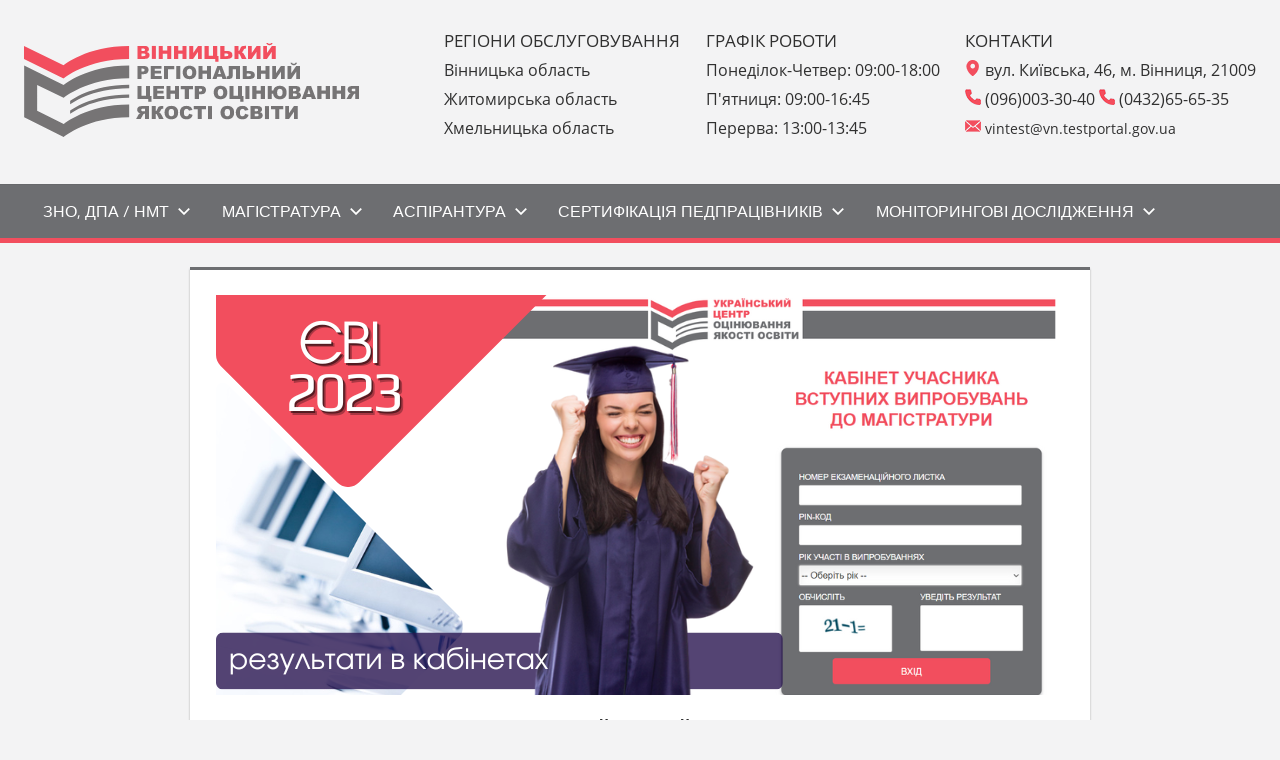

--- FILE ---
content_type: text/html; charset=UTF-8
request_url: https://vintest.org.ua/evi-2023-rezyltatu/
body_size: 15775
content:
<!DOCTYPE html>
<html lang="uk">

<head>
<meta charset="UTF-8">
<meta name="viewport" content="width=device-width, initial-scale=1">
<link rel="profile" href="http://gmpg.org/xfn/11">
<link rel="pingback" href="https://vintest.org.ua/xmlrpc.php">

<title>ЄВІ: РЕЗУЛЬТАТИ ОСНОВНОЇ СЕСІЇ ВЖЕ В КАБІНЕТАХ ВСТУПНИКІВ &#8211; Вінницький регіональний центр оцінювання якості освіти</title>
<meta name='robots' content='max-image-preview:large' />
<link rel='dns-prefetch' href='//www.googletagmanager.com' />
<link rel="alternate" type="application/rss+xml" title="Вінницький регіональний центр оцінювання якості освіти &raquo; стрічка" href="https://vintest.org.ua/feed/" />
<link rel="alternate" type="application/rss+xml" title="Вінницький регіональний центр оцінювання якості освіти &raquo; Канал коментарів" href="https://vintest.org.ua/comments/feed/" />
<link rel="alternate" title="oEmbed (JSON)" type="application/json+oembed" href="https://vintest.org.ua/wp-json/oembed/1.0/embed?url=https%3A%2F%2Fvintest.org.ua%2Fevi-2023-rezyltatu%2F" />
<link rel="alternate" title="oEmbed (XML)" type="text/xml+oembed" href="https://vintest.org.ua/wp-json/oembed/1.0/embed?url=https%3A%2F%2Fvintest.org.ua%2Fevi-2023-rezyltatu%2F&#038;format=xml" />
<style id='wp-img-auto-sizes-contain-inline-css' type='text/css'>
img:is([sizes=auto i],[sizes^="auto," i]){contain-intrinsic-size:3000px 1500px}
/*# sourceURL=wp-img-auto-sizes-contain-inline-css */
</style>
<link rel='stylesheet' id='tortuga-theme-fonts-css' href='https://vintest.org.ua/wp-content/fonts/bba121fbd14c1aac5aa89eb827d2dd77.css?ver=20201110' type='text/css' media='all' />
<style id='wp-emoji-styles-inline-css' type='text/css'>

	img.wp-smiley, img.emoji {
		display: inline !important;
		border: none !important;
		box-shadow: none !important;
		height: 1em !important;
		width: 1em !important;
		margin: 0 0.07em !important;
		vertical-align: -0.1em !important;
		background: none !important;
		padding: 0 !important;
	}
/*# sourceURL=wp-emoji-styles-inline-css */
</style>
<link rel='stylesheet' id='wp-block-library-css' href='https://vintest.org.ua/wp-includes/css/dist/block-library/style.min.css?ver=6.9' type='text/css' media='all' />
<style id='wp-block-columns-inline-css' type='text/css'>
.wp-block-columns{box-sizing:border-box;display:flex;flex-wrap:wrap!important}@media (min-width:782px){.wp-block-columns{flex-wrap:nowrap!important}}.wp-block-columns{align-items:normal!important}.wp-block-columns.are-vertically-aligned-top{align-items:flex-start}.wp-block-columns.are-vertically-aligned-center{align-items:center}.wp-block-columns.are-vertically-aligned-bottom{align-items:flex-end}@media (max-width:781px){.wp-block-columns:not(.is-not-stacked-on-mobile)>.wp-block-column{flex-basis:100%!important}}@media (min-width:782px){.wp-block-columns:not(.is-not-stacked-on-mobile)>.wp-block-column{flex-basis:0;flex-grow:1}.wp-block-columns:not(.is-not-stacked-on-mobile)>.wp-block-column[style*=flex-basis]{flex-grow:0}}.wp-block-columns.is-not-stacked-on-mobile{flex-wrap:nowrap!important}.wp-block-columns.is-not-stacked-on-mobile>.wp-block-column{flex-basis:0;flex-grow:1}.wp-block-columns.is-not-stacked-on-mobile>.wp-block-column[style*=flex-basis]{flex-grow:0}:where(.wp-block-columns){margin-bottom:1.75em}:where(.wp-block-columns.has-background){padding:1.25em 2.375em}.wp-block-column{flex-grow:1;min-width:0;overflow-wrap:break-word;word-break:break-word}.wp-block-column.is-vertically-aligned-top{align-self:flex-start}.wp-block-column.is-vertically-aligned-center{align-self:center}.wp-block-column.is-vertically-aligned-bottom{align-self:flex-end}.wp-block-column.is-vertically-aligned-stretch{align-self:stretch}.wp-block-column.is-vertically-aligned-bottom,.wp-block-column.is-vertically-aligned-center,.wp-block-column.is-vertically-aligned-top{width:100%}
/*# sourceURL=https://vintest.org.ua/wp-includes/blocks/columns/style.min.css */
</style>
<style id='global-styles-inline-css' type='text/css'>
:root{--wp--preset--aspect-ratio--square: 1;--wp--preset--aspect-ratio--4-3: 4/3;--wp--preset--aspect-ratio--3-4: 3/4;--wp--preset--aspect-ratio--3-2: 3/2;--wp--preset--aspect-ratio--2-3: 2/3;--wp--preset--aspect-ratio--16-9: 16/9;--wp--preset--aspect-ratio--9-16: 9/16;--wp--preset--color--black: #000000;--wp--preset--color--cyan-bluish-gray: #abb8c3;--wp--preset--color--white: #ffffff;--wp--preset--color--pale-pink: #f78da7;--wp--preset--color--vivid-red: #cf2e2e;--wp--preset--color--luminous-vivid-orange: #ff6900;--wp--preset--color--luminous-vivid-amber: #fcb900;--wp--preset--color--light-green-cyan: #7bdcb5;--wp--preset--color--vivid-green-cyan: #00d084;--wp--preset--color--pale-cyan-blue: #8ed1fc;--wp--preset--color--vivid-cyan-blue: #0693e3;--wp--preset--color--vivid-purple: #9b51e0;--wp--preset--color--primary: #dd5533;--wp--preset--color--secondary: #c43c1a;--wp--preset--color--tertiary: #aa2200;--wp--preset--color--accent: #3355dd;--wp--preset--color--highlight: #2bc41a;--wp--preset--color--light-gray: #f0f0f0;--wp--preset--color--gray: #999999;--wp--preset--color--dark-gray: #303030;--wp--preset--gradient--vivid-cyan-blue-to-vivid-purple: linear-gradient(135deg,rgb(6,147,227) 0%,rgb(155,81,224) 100%);--wp--preset--gradient--light-green-cyan-to-vivid-green-cyan: linear-gradient(135deg,rgb(122,220,180) 0%,rgb(0,208,130) 100%);--wp--preset--gradient--luminous-vivid-amber-to-luminous-vivid-orange: linear-gradient(135deg,rgb(252,185,0) 0%,rgb(255,105,0) 100%);--wp--preset--gradient--luminous-vivid-orange-to-vivid-red: linear-gradient(135deg,rgb(255,105,0) 0%,rgb(207,46,46) 100%);--wp--preset--gradient--very-light-gray-to-cyan-bluish-gray: linear-gradient(135deg,rgb(238,238,238) 0%,rgb(169,184,195) 100%);--wp--preset--gradient--cool-to-warm-spectrum: linear-gradient(135deg,rgb(74,234,220) 0%,rgb(151,120,209) 20%,rgb(207,42,186) 40%,rgb(238,44,130) 60%,rgb(251,105,98) 80%,rgb(254,248,76) 100%);--wp--preset--gradient--blush-light-purple: linear-gradient(135deg,rgb(255,206,236) 0%,rgb(152,150,240) 100%);--wp--preset--gradient--blush-bordeaux: linear-gradient(135deg,rgb(254,205,165) 0%,rgb(254,45,45) 50%,rgb(107,0,62) 100%);--wp--preset--gradient--luminous-dusk: linear-gradient(135deg,rgb(255,203,112) 0%,rgb(199,81,192) 50%,rgb(65,88,208) 100%);--wp--preset--gradient--pale-ocean: linear-gradient(135deg,rgb(255,245,203) 0%,rgb(182,227,212) 50%,rgb(51,167,181) 100%);--wp--preset--gradient--electric-grass: linear-gradient(135deg,rgb(202,248,128) 0%,rgb(113,206,126) 100%);--wp--preset--gradient--midnight: linear-gradient(135deg,rgb(2,3,129) 0%,rgb(40,116,252) 100%);--wp--preset--font-size--small: 13px;--wp--preset--font-size--medium: 20px;--wp--preset--font-size--large: 36px;--wp--preset--font-size--x-large: 42px;--wp--preset--spacing--20: 0.44rem;--wp--preset--spacing--30: 0.67rem;--wp--preset--spacing--40: 1rem;--wp--preset--spacing--50: 1.5rem;--wp--preset--spacing--60: 2.25rem;--wp--preset--spacing--70: 3.38rem;--wp--preset--spacing--80: 5.06rem;--wp--preset--shadow--natural: 6px 6px 9px rgba(0, 0, 0, 0.2);--wp--preset--shadow--deep: 12px 12px 50px rgba(0, 0, 0, 0.4);--wp--preset--shadow--sharp: 6px 6px 0px rgba(0, 0, 0, 0.2);--wp--preset--shadow--outlined: 6px 6px 0px -3px rgb(255, 255, 255), 6px 6px rgb(0, 0, 0);--wp--preset--shadow--crisp: 6px 6px 0px rgb(0, 0, 0);}:where(.is-layout-flex){gap: 0.5em;}:where(.is-layout-grid){gap: 0.5em;}body .is-layout-flex{display: flex;}.is-layout-flex{flex-wrap: wrap;align-items: center;}.is-layout-flex > :is(*, div){margin: 0;}body .is-layout-grid{display: grid;}.is-layout-grid > :is(*, div){margin: 0;}:where(.wp-block-columns.is-layout-flex){gap: 2em;}:where(.wp-block-columns.is-layout-grid){gap: 2em;}:where(.wp-block-post-template.is-layout-flex){gap: 1.25em;}:where(.wp-block-post-template.is-layout-grid){gap: 1.25em;}.has-black-color{color: var(--wp--preset--color--black) !important;}.has-cyan-bluish-gray-color{color: var(--wp--preset--color--cyan-bluish-gray) !important;}.has-white-color{color: var(--wp--preset--color--white) !important;}.has-pale-pink-color{color: var(--wp--preset--color--pale-pink) !important;}.has-vivid-red-color{color: var(--wp--preset--color--vivid-red) !important;}.has-luminous-vivid-orange-color{color: var(--wp--preset--color--luminous-vivid-orange) !important;}.has-luminous-vivid-amber-color{color: var(--wp--preset--color--luminous-vivid-amber) !important;}.has-light-green-cyan-color{color: var(--wp--preset--color--light-green-cyan) !important;}.has-vivid-green-cyan-color{color: var(--wp--preset--color--vivid-green-cyan) !important;}.has-pale-cyan-blue-color{color: var(--wp--preset--color--pale-cyan-blue) !important;}.has-vivid-cyan-blue-color{color: var(--wp--preset--color--vivid-cyan-blue) !important;}.has-vivid-purple-color{color: var(--wp--preset--color--vivid-purple) !important;}.has-black-background-color{background-color: var(--wp--preset--color--black) !important;}.has-cyan-bluish-gray-background-color{background-color: var(--wp--preset--color--cyan-bluish-gray) !important;}.has-white-background-color{background-color: var(--wp--preset--color--white) !important;}.has-pale-pink-background-color{background-color: var(--wp--preset--color--pale-pink) !important;}.has-vivid-red-background-color{background-color: var(--wp--preset--color--vivid-red) !important;}.has-luminous-vivid-orange-background-color{background-color: var(--wp--preset--color--luminous-vivid-orange) !important;}.has-luminous-vivid-amber-background-color{background-color: var(--wp--preset--color--luminous-vivid-amber) !important;}.has-light-green-cyan-background-color{background-color: var(--wp--preset--color--light-green-cyan) !important;}.has-vivid-green-cyan-background-color{background-color: var(--wp--preset--color--vivid-green-cyan) !important;}.has-pale-cyan-blue-background-color{background-color: var(--wp--preset--color--pale-cyan-blue) !important;}.has-vivid-cyan-blue-background-color{background-color: var(--wp--preset--color--vivid-cyan-blue) !important;}.has-vivid-purple-background-color{background-color: var(--wp--preset--color--vivid-purple) !important;}.has-black-border-color{border-color: var(--wp--preset--color--black) !important;}.has-cyan-bluish-gray-border-color{border-color: var(--wp--preset--color--cyan-bluish-gray) !important;}.has-white-border-color{border-color: var(--wp--preset--color--white) !important;}.has-pale-pink-border-color{border-color: var(--wp--preset--color--pale-pink) !important;}.has-vivid-red-border-color{border-color: var(--wp--preset--color--vivid-red) !important;}.has-luminous-vivid-orange-border-color{border-color: var(--wp--preset--color--luminous-vivid-orange) !important;}.has-luminous-vivid-amber-border-color{border-color: var(--wp--preset--color--luminous-vivid-amber) !important;}.has-light-green-cyan-border-color{border-color: var(--wp--preset--color--light-green-cyan) !important;}.has-vivid-green-cyan-border-color{border-color: var(--wp--preset--color--vivid-green-cyan) !important;}.has-pale-cyan-blue-border-color{border-color: var(--wp--preset--color--pale-cyan-blue) !important;}.has-vivid-cyan-blue-border-color{border-color: var(--wp--preset--color--vivid-cyan-blue) !important;}.has-vivid-purple-border-color{border-color: var(--wp--preset--color--vivid-purple) !important;}.has-vivid-cyan-blue-to-vivid-purple-gradient-background{background: var(--wp--preset--gradient--vivid-cyan-blue-to-vivid-purple) !important;}.has-light-green-cyan-to-vivid-green-cyan-gradient-background{background: var(--wp--preset--gradient--light-green-cyan-to-vivid-green-cyan) !important;}.has-luminous-vivid-amber-to-luminous-vivid-orange-gradient-background{background: var(--wp--preset--gradient--luminous-vivid-amber-to-luminous-vivid-orange) !important;}.has-luminous-vivid-orange-to-vivid-red-gradient-background{background: var(--wp--preset--gradient--luminous-vivid-orange-to-vivid-red) !important;}.has-very-light-gray-to-cyan-bluish-gray-gradient-background{background: var(--wp--preset--gradient--very-light-gray-to-cyan-bluish-gray) !important;}.has-cool-to-warm-spectrum-gradient-background{background: var(--wp--preset--gradient--cool-to-warm-spectrum) !important;}.has-blush-light-purple-gradient-background{background: var(--wp--preset--gradient--blush-light-purple) !important;}.has-blush-bordeaux-gradient-background{background: var(--wp--preset--gradient--blush-bordeaux) !important;}.has-luminous-dusk-gradient-background{background: var(--wp--preset--gradient--luminous-dusk) !important;}.has-pale-ocean-gradient-background{background: var(--wp--preset--gradient--pale-ocean) !important;}.has-electric-grass-gradient-background{background: var(--wp--preset--gradient--electric-grass) !important;}.has-midnight-gradient-background{background: var(--wp--preset--gradient--midnight) !important;}.has-small-font-size{font-size: var(--wp--preset--font-size--small) !important;}.has-medium-font-size{font-size: var(--wp--preset--font-size--medium) !important;}.has-large-font-size{font-size: var(--wp--preset--font-size--large) !important;}.has-x-large-font-size{font-size: var(--wp--preset--font-size--x-large) !important;}
:where(.wp-block-columns.is-layout-flex){gap: 2em;}:where(.wp-block-columns.is-layout-grid){gap: 2em;}
/*# sourceURL=global-styles-inline-css */
</style>
<style id='core-block-supports-inline-css' type='text/css'>
.wp-container-core-columns-is-layout-9d6595d7{flex-wrap:nowrap;}
/*# sourceURL=core-block-supports-inline-css */
</style>

<style id='classic-theme-styles-inline-css' type='text/css'>
/*! This file is auto-generated */
.wp-block-button__link{color:#fff;background-color:#32373c;border-radius:9999px;box-shadow:none;text-decoration:none;padding:calc(.667em + 2px) calc(1.333em + 2px);font-size:1.125em}.wp-block-file__button{background:#32373c;color:#fff;text-decoration:none}
/*# sourceURL=/wp-includes/css/classic-themes.min.css */
</style>
<link rel='stylesheet' id='dwqa-style-css' href='https://vintest.org.ua/wp-content/plugins/dw-question-answer/templates/assets/css/style.css?ver=180720161357' type='text/css' media='all' />
<link rel='stylesheet' id='dwqa-rtl-css' href='https://vintest.org.ua/wp-content/plugins/dw-question-answer/templates/assets/css/rtl.css?ver=180720161357' type='text/css' media='all' />
<link rel='stylesheet' id='dashicons-css' href='https://vintest.org.ua/wp-includes/css/dashicons.min.css?ver=6.9' type='text/css' media='all' />
<link rel='stylesheet' id='to-top-css' href='https://vintest.org.ua/wp-content/plugins/to-top/public/css/to-top-public.css?ver=2.5.5' type='text/css' media='all' />
<link rel='stylesheet' id='hfe-style-css' href='https://vintest.org.ua/wp-content/plugins/header-footer-elementor/assets/css/header-footer-elementor.css?ver=1.6.25' type='text/css' media='all' />
<link rel='stylesheet' id='elementor-frontend-css' href='https://vintest.org.ua/wp-content/plugins/elementor/assets/css/frontend-lite.min.css?ver=3.13.2' type='text/css' media='all' />
<link rel='stylesheet' id='swiper-css' href='https://vintest.org.ua/wp-content/plugins/elementor/assets/lib/swiper/v8/css/swiper.min.css?ver=8.4.5' type='text/css' media='all' />
<link rel='stylesheet' id='elementor-post-2064-css' href='https://vintest.org.ua/wp-content/uploads/elementor/css/post-2064.css?ver=1768530424' type='text/css' media='all' />
<link rel='stylesheet' id='parent-style-css' href='https://vintest.org.ua/wp-content/themes/tortuga/style.css?ver=6.9' type='text/css' media='all' />
<link rel='stylesheet' id='tortuga-stylesheet-css' href='https://vintest.org.ua/wp-content/themes/tortuga-child/style.css?ver=1.8.4.1575288509' type='text/css' media='all' />
<style id='tortuga-stylesheet-inline-css' type='text/css'>
.site-title, .site-description { position: absolute; clip: rect(1px, 1px, 1px, 1px); width: 1px; height: 1px; overflow: hidden; }
/*# sourceURL=tortuga-stylesheet-inline-css */
</style>
<link rel='stylesheet' id='tortuga-safari-flexbox-fixes-css' href='https://vintest.org.ua/wp-content/themes/tortuga/assets/css/safari-flexbox-fixes.css?ver=20200420' type='text/css' media='all' />
<link rel='stylesheet' id='elementor-lazyload-css' href='https://vintest.org.ua/wp-content/plugins/elementor/assets/css/modules/lazyload/frontend.min.css?ver=3.13.2' type='text/css' media='all' />
<link rel='stylesheet' id='google-fonts-1-css' href='https://fonts.googleapis.com/css?family=Roboto%3A100%2C100italic%2C200%2C200italic%2C300%2C300italic%2C400%2C400italic%2C500%2C500italic%2C600%2C600italic%2C700%2C700italic%2C800%2C800italic%2C900%2C900italic%7CRoboto+Slab%3A100%2C100italic%2C200%2C200italic%2C300%2C300italic%2C400%2C400italic%2C500%2C500italic%2C600%2C600italic%2C700%2C700italic%2C800%2C800italic%2C900%2C900italic&#038;display=auto&#038;subset=cyrillic&#038;ver=6.9' type='text/css' media='all' />
<link rel="preconnect" href="https://fonts.gstatic.com/" crossorigin><script type="text/javascript" src="https://vintest.org.ua/wp-includes/js/jquery/jquery.min.js?ver=3.7.1" id="jquery-core-js"></script>
<script type="text/javascript" src="https://vintest.org.ua/wp-includes/js/jquery/jquery-migrate.min.js?ver=3.4.1" id="jquery-migrate-js"></script>
<script type="text/javascript" id="to-top-js-extra">
/* <![CDATA[ */
var to_top_options = {"scroll_offset":"100","icon_opacity":"50","style":"icon","icon_type":"dashicons-arrow-up-alt2","icon_color":"#ffffff","icon_bg_color":"#d24e5e","icon_size":"32","border_radius":"5","image":"https://predprod.vintest.org.ua/wp-content/plugins/to-top/admin/images/default.png","image_width":"65","image_alt":"","location":"bottom-right","margin_x":"20","margin_y":"20","show_on_admin":"0","enable_autohide":"0","autohide_time":"2","enable_hide_small_device":"0","small_device_max_width":"640","reset":"0"};
//# sourceURL=to-top-js-extra
/* ]]> */
</script>
<script async type="text/javascript" src="https://vintest.org.ua/wp-content/plugins/to-top/public/js/to-top-public.js?ver=2.5.5" id="to-top-js"></script>
<script type="text/javascript" src="https://vintest.org.ua/wp-content/themes/tortuga/assets/js/svgxuse.min.js?ver=1.2.6" id="svgxuse-js"></script>
<script type="text/javascript" src="https://vintest.org.ua/wp-content/themes/tortuga/assets/js/jquery.flexslider-min.js?ver=2.6.0" id="jquery-flexslider-js"></script>
<script type="text/javascript" id="tortuga-slider-js-extra">
/* <![CDATA[ */
var tortuga_slider_params = {"animation":"slide","speed":"7000"};
//# sourceURL=tortuga-slider-js-extra
/* ]]> */
</script>
<script type="text/javascript" src="https://vintest.org.ua/wp-content/themes/tortuga/assets/js/slider.js?ver=20170421" id="tortuga-slider-js"></script>

<!-- Фрагмент Google Analytics, доданий Site Kit -->
<script type="text/javascript" src="https://www.googletagmanager.com/gtag/js?id=G-V74B4XH5Y5" id="google_gtagjs-js" async></script>
<script type="text/javascript" id="google_gtagjs-js-after">
/* <![CDATA[ */
window.dataLayer = window.dataLayer || [];function gtag(){dataLayer.push(arguments);}
gtag('set', 'linker', {"domains":["vintest.org.ua"]} );
gtag("js", new Date());
gtag("set", "developer_id.dZTNiMT", true);
gtag("config", "G-V74B4XH5Y5");
//# sourceURL=google_gtagjs-js-after
/* ]]> */
</script>

<!-- Кінець фрагменту Google Analytics, доданого Site Kit -->
<link rel="https://api.w.org/" href="https://vintest.org.ua/wp-json/" /><link rel="alternate" title="JSON" type="application/json" href="https://vintest.org.ua/wp-json/wp/v2/posts/8629" /><link rel="EditURI" type="application/rsd+xml" title="RSD" href="https://vintest.org.ua/xmlrpc.php?rsd" />
<meta name="generator" content="WordPress 6.9" />
<link rel="canonical" href="https://vintest.org.ua/evi-2023-rezyltatu/" />
<link rel='shortlink' href='https://vintest.org.ua/?p=8629' />
<meta name="generator" content="Site Kit by Google 1.120.0" /><meta name="generator" content="Elementor 3.13.2; features: e_dom_optimization, e_optimized_assets_loading, e_optimized_css_loading, e_font_icon_svg, a11y_improvements, additional_custom_breakpoints; settings: css_print_method-external, google_font-enabled, font_display-auto">
<style type="text/css" id="custom-background-css">
body.custom-background { background-color: #f3f3f4; }
</style>
	<link rel="icon" href="https://vintest.org.ua/wp-content/uploads/cropped-vinnytskyi_good-1-scaled-e1575292683904-1-32x32.png" sizes="32x32" />
<link rel="icon" href="https://vintest.org.ua/wp-content/uploads/cropped-vinnytskyi_good-1-scaled-e1575292683904-1-192x192.png" sizes="192x192" />
<link rel="apple-touch-icon" href="https://vintest.org.ua/wp-content/uploads/cropped-vinnytskyi_good-1-scaled-e1575292683904-1-180x180.png" />
<meta name="msapplication-TileImage" content="https://vintest.org.ua/wp-content/uploads/cropped-vinnytskyi_good-1-scaled-e1575292683904-1-270x270.png" />
<!-- To Top Custom CSS --><style type='text/css'>#to_top_scrollup {background-color: #d24e5e;}</style><link rel='stylesheet' id='fluentform-elementor-widget-css' href='https://vintest.org.ua/wp-content/plugins/fluentform/assets/css/fluent-forms-elementor-widget.css?ver=5.1.5' type='text/css' media='all' />
<link rel='stylesheet' id='hfe-widgets-style-css' href='https://vintest.org.ua/wp-content/plugins/header-footer-elementor/inc/widgets-css/frontend.css?ver=1.6.25' type='text/css' media='all' />
</head>

<body class="wp-singular post-template-default single single-post postid-8629 single-format-standard custom-background wp-custom-logo wp-embed-responsive wp-theme-tortuga wp-child-theme-tortuga-child ehf-template-tortuga ehf-stylesheet-tortuga-child no-sidebar author-hidden comments-hidden e-lazyload elementor-default elementor-kit-2064 elementor-page elementor-page-8629">

	
	<div id="page" class="hfeed site">

		<a class="skip-link screen-reader-text" href="#content">Перейти до вмісту</a>

		
		
		<header id="masthead" class="site-header clearfix" role="banner">

			<div class="header-main container clearfix">

				<div id="logo" class="site-branding clearfix">

					<a href="https://vintest.org.ua/" class="custom-logo-link" rel="home"><img width="335" height="94" src="https://vintest.org.ua/wp-content/uploads/vinnytskyi_svg-1.svg" class="custom-logo" alt="Вінницький регіональний центр оцінювання якості освіти" decoding="async" /></a>					
			<p class="site-title"><a href="https://vintest.org.ua/" rel="home">Вінницький регіональний центр оцінювання якості освіти</a></p>

								
			<p class="site-description">ЗНО. НМТ. ДПА. ЄВІ. ЄФВВ. МКТ. МТНК. Сертифікація педагогічних працівників . Моніторингові дослідження</p>

			
				</div><!-- .site-branding -->

				<div class="header-widgets clearfix">

					<aside id="block-68" class="header-widget widget_block">
<div class="wp-block-columns is-layout-flex wp-container-core-columns-is-layout-9d6595d7 wp-block-columns-is-layout-flex">
<div class="wp-block-column is-layout-flow wp-block-column-is-layout-flow">
КОНТАКТИ<br />
<a href="https://vintest.org.ua/kontakti/#contact"><img decoding="async" src="https://vintest.org.ua/wp-content/uploads/icon-adresa.png" /> <span style="font-size: 16px;">вул. Київська, 46, м. Вінниця, 21009</span></a><br />
<span style="font-size: 16px;"><img decoding="async" src="https://vintest.org.ua/wp-content/uploads/icon-telefon.png" /> (096)003-30-40
 <img decoding="async" src="https://vintest.org.ua/wp-content/uploads/icon-telefon.png" /> (0432)65-65-35</span><br />
<img decoding="async" src="https://vintest.org.ua/wp-content/uploads/icon-email.png" /> <a href="/cdn-cgi/l/email-protection#7006191e0415030430061e5e04150304001f0204111c5e171f065e0511"> <span style="font-size: 14px;"><span class="__cf_email__" data-cfemail="64120d0a1001171024120a4a10011710140b161005084a030b124a1105">[email&#160;protected]</span></span></a>
</div>
</div>
</aside><aside id="block-72" class="header-widget widget_block">
<div class="wp-block-columns is-layout-flex wp-container-core-columns-is-layout-9d6595d7 wp-block-columns-is-layout-flex">
<div class="wp-block-column is-layout-flow wp-block-column-is-layout-flow">
ГРАФІК РОБОТИ<br />
<span style="font-size: 16px;">Понеділок-Четвер: 09:00-18:00<br />
П'ятниця: 09:00-16:45<br />
Перерва: 13:00-13:45</span>
</div>
</div>
</aside><aside id="block-73" class="header-widget widget_block">
<div class="wp-block-columns is-layout-flex wp-container-core-columns-is-layout-9d6595d7 wp-block-columns-is-layout-flex">
<div class="wp-block-column is-layout-flow wp-block-column-is-layout-flow">
РЕГІОНИ ОБСЛУГОВУВАННЯ<br />
<span style="font-size: 16px;">Вінницька область<br />
Житомирська область<br />
Хмельницька область
</div>
</div>
</aside>
				</div><!-- .header-widgets -->

			</div><!-- .header-main -->

			

	<div id="main-navigation-wrap" class="primary-navigation-wrap">

		<div class="primary-navigation-container container">

			
			<button class="primary-menu-toggle menu-toggle" aria-controls="primary-menu" aria-expanded="false" >
				<svg class="icon icon-menu" aria-hidden="true" role="img"> <use xlink:href="https://vintest.org.ua/wp-content/themes/tortuga/assets/icons/genericons-neue.svg#menu"></use> </svg><svg class="icon icon-close" aria-hidden="true" role="img"> <use xlink:href="https://vintest.org.ua/wp-content/themes/tortuga/assets/icons/genericons-neue.svg#close"></use> </svg>				<span class="menu-toggle-text">Меню</span>
			</button>

			<div class="primary-navigation">

				<nav id="site-navigation" class="main-navigation" role="navigation"  aria-label="Основне меню">

					<ul id="primary-menu" class="menu"><li id="menu-item-9145" class="menu-item menu-item-type-custom menu-item-object-custom menu-item-has-children menu-item-9145"><a href="#">ЗНО, ДПА / НМТ<svg class="icon icon-expand" aria-hidden="true" role="img"> <use xlink:href="https://vintest.org.ua/wp-content/themes/tortuga/assets/icons/genericons-neue.svg#expand"></use> </svg></a>
<ul class="sub-menu">
	<li id="menu-item-10649" class="menu-item menu-item-type-custom menu-item-object-custom menu-item-10649"><a target="_blank" href="https://testportal.gov.ua/osnovne-pro-nmt-2026/">Основне про НМТ</a></li>
	<li id="menu-item-9630" class="menu-item menu-item-type-custom menu-item-object-custom menu-item-9630"><a target="_blank" href="https://vintest.org.ua/404-2/">Календар проведення</a></li>
	<li id="menu-item-9690" class="menu-item menu-item-type-custom menu-item-object-custom menu-item-has-children menu-item-9690"><a href="#">Реєстрація<svg class="icon icon-expand" aria-hidden="true" role="img"> <use xlink:href="https://vintest.org.ua/wp-content/themes/tortuga/assets/icons/genericons-neue.svg#expand"></use> </svg></a>
	<ul class="sub-menu">
		<li id="menu-item-9745" class="menu-item menu-item-type-custom menu-item-object-custom menu-item-9745"><a target="_blank" href="https://vintest.org.ua/404-2/">Зареєструватися</a></li>
		<li id="menu-item-9786" class="menu-item menu-item-type-custom menu-item-object-custom menu-item-9786"><a target="_blank" href="https://vintest.org.ua/404-2/">Процедура реєстрації на НМТ</a></li>
		<li id="menu-item-9770" class="menu-item menu-item-type-custom menu-item-object-custom menu-item-9770"><a target="_blank" href="https://my.testportal.gov.ua/cabinet/login">Персональний кабінет</a></li>
		<li id="menu-item-9747" class="menu-item menu-item-type-custom menu-item-object-custom menu-item-9747"><a target="_blank" href="https://vintest.org.ua/404-2/">Зразок довідки з місця навчання</a></li>
		<li id="menu-item-9686" class="menu-item menu-item-type-post_type menu-item-object-page menu-item-9686"><a href="https://vintest.org.ua/?page_id=518">Пункти реєстрації</a></li>
	</ul>
</li>
	<li id="menu-item-9923" class="menu-item menu-item-type-custom menu-item-object-custom menu-item-has-children menu-item-9923"><a href="#">Додаткова сесія<svg class="icon icon-expand" aria-hidden="true" role="img"> <use xlink:href="https://vintest.org.ua/wp-content/themes/tortuga/assets/icons/genericons-neue.svg#expand"></use> </svg></a>
	<ul class="sub-menu">
		<li id="menu-item-11237" class="menu-item menu-item-type-custom menu-item-object-custom menu-item-11237"><a target="_blank" href="https://vintest.org.ua/404-2/">Основне про додаткову сесію</a></li>
		<li id="menu-item-11216" class="menu-item menu-item-type-custom menu-item-object-custom menu-item-11216"><a target="_blank" href="https://vintest.org.ua/404-2/">Якщо не вдалося пройти НМТ під час основної сесії</a></li>
		<li id="menu-item-11230" class="menu-item menu-item-type-post_type menu-item-object-page menu-item-11230"><a target="_blank" href="https://vintest.org.ua/?page_id=11222">Зразки документів</a></li>
	</ul>
</li>
	<li id="menu-item-10977" class="menu-item menu-item-type-custom menu-item-object-custom menu-item-10977"><a target="_blank" href="https://vintest.org.ua/404-2/">НМТ за кордоном</a></li>
	<li id="menu-item-10959" class="menu-item menu-item-type-custom menu-item-object-custom menu-item-10959"><a target="_blank" href="https://vintest.org.ua/404-2/">Апеляції</a></li>
	<li id="menu-item-565" class="menu-item menu-item-type-custom menu-item-object-custom menu-item-565"><a target="_blank" href="https://testportal.gov.ua/pidgotovka-do-nmt-2026/">Підготовка до НМТ</a></li>
	<li id="menu-item-10960" class="menu-item menu-item-type-custom menu-item-object-custom menu-item-10960"><a target="_blank" href="https://testportal.gov.ua/normatyvni-dokumenty-nmt-2026/">Нормативні документи</a></li>
</ul>
</li>
<li id="menu-item-9189" class="menu-item menu-item-type-custom menu-item-object-custom menu-item-has-children menu-item-9189"><a href="#">Магістратура<svg class="icon icon-expand" aria-hidden="true" role="img"> <use xlink:href="https://vintest.org.ua/wp-content/themes/tortuga/assets/icons/genericons-neue.svg#expand"></use> </svg></a>
<ul class="sub-menu">
	<li id="menu-item-9954" class="menu-item menu-item-type-custom menu-item-object-custom menu-item-9954"><a target="_blank" href="https://testportal.gov.ua/osnovne-pro-yevi-yefvv-2026/">Основне про ЄВІ/ЄФВВ</a></li>
	<li id="menu-item-11856" class="menu-item menu-item-type-custom menu-item-object-custom menu-item-11856"><a target="_blank" href="https://testportal.gov.ua/pidgotovka-do-yevi-yefvv-2026/">Підготовка до ЄВІ/ЄФВВ</a></li>
	<li id="menu-item-9955" class="menu-item menu-item-type-custom menu-item-object-custom menu-item-9955"><a target="_blank" href="https://vintest.org.ua/404-2/">Календар проведення ЄВІ/ЄФВВ</a></li>
	<li id="menu-item-9961" class="menu-item menu-item-type-custom menu-item-object-custom menu-item-has-children menu-item-9961"><a href="#">Реєстрація<svg class="icon icon-expand" aria-hidden="true" role="img"> <use xlink:href="https://vintest.org.ua/wp-content/themes/tortuga/assets/icons/genericons-neue.svg#expand"></use> </svg></a>
	<ul class="sub-menu">
		<li id="menu-item-9956" class="menu-item menu-item-type-custom menu-item-object-custom menu-item-9956"><a target="_blank" href="https://vintest.org.ua/404-2/">Процедура реєстрації</a></li>
		<li id="menu-item-9960" class="menu-item menu-item-type-custom menu-item-object-custom menu-item-9960"><a target="_blank" href="https://zno.testportal.com.ua/master/login">Кабінет учасника вступних випробувань</a></li>
	</ul>
</li>
	<li id="menu-item-9958" class="menu-item menu-item-type-custom menu-item-object-custom menu-item-9958"><a target="_blank" href="https://vintest.org.ua/404-2/">Єдиний вступний іспит</a></li>
	<li id="menu-item-11135" class="menu-item menu-item-type-custom menu-item-object-custom menu-item-11135"><a target="_blank" href="https://vintest.org.ua/404-2/">Єдине фахове вступне випробування</a></li>
	<li id="menu-item-9957" class="menu-item menu-item-type-custom menu-item-object-custom menu-item-9957"><a target="_blank" href="https://vintest.org.ua/404-2/">ЄВІ/ЄФВВ за кордоном</a></li>
	<li id="menu-item-9959" class="menu-item menu-item-type-custom menu-item-object-custom menu-item-9959"><a target="_blank" href="https://vintest.org.ua/404-2/">Додаткова сесія</a></li>
	<li id="menu-item-11518" class="menu-item menu-item-type-custom menu-item-object-custom menu-item-11518"><a target="_blank" href="https://vintest.org.ua/404-2/">Спеціально організована сесія ЄВІ</a></li>
	<li id="menu-item-10957" class="menu-item menu-item-type-custom menu-item-object-custom menu-item-10957"><a target="_blank" href="https://vintest.org.ua/404-2/">Нормативні документи</a></li>
</ul>
</li>
<li id="menu-item-9928" class="menu-item menu-item-type-custom menu-item-object-custom menu-item-has-children menu-item-9928"><a href="#">Аспірантура<svg class="icon icon-expand" aria-hidden="true" role="img"> <use xlink:href="https://vintest.org.ua/wp-content/themes/tortuga/assets/icons/genericons-neue.svg#expand"></use> </svg></a>
<ul class="sub-menu">
	<li id="menu-item-9929" class="menu-item menu-item-type-custom menu-item-object-custom menu-item-9929"><a target="_blank" href="https://vintest.org.ua/404-2/">Основне про ЄВІ / ЄВВ</a></li>
	<li id="menu-item-9713" class="menu-item menu-item-type-custom menu-item-object-custom menu-item-9713"><a target="_blank" href="https://vintest.org.ua/404-2/">Календар проведення</a></li>
	<li id="menu-item-11182" class="menu-item menu-item-type-custom menu-item-object-custom menu-item-has-children menu-item-11182"><a href="#">Реєстрація<svg class="icon icon-expand" aria-hidden="true" role="img"> <use xlink:href="https://vintest.org.ua/wp-content/themes/tortuga/assets/icons/genericons-neue.svg#expand"></use> </svg></a>
	<ul class="sub-menu">
		<li id="menu-item-9931" class="menu-item menu-item-type-custom menu-item-object-custom menu-item-9931"><a target="_blank" href="https://vintest.org.ua/404-2/">Процедура реєстрації</a></li>
		<li id="menu-item-9933" class="menu-item menu-item-type-custom menu-item-object-custom menu-item-9933"><a target="_blank" href="https://zno.testportal.com.ua/master/login">Кабінет учасника вступних випробувань</a></li>
	</ul>
</li>
	<li id="menu-item-11180" class="menu-item menu-item-type-custom menu-item-object-custom menu-item-11180"><a target="_blank" href="https://vintest.org.ua/404-2/">Єдиний вступний іспит</a></li>
	<li id="menu-item-11181" class="menu-item menu-item-type-custom menu-item-object-custom menu-item-11181"><a target="_blank" href="https://vintest.org.ua/404-2/">Єдине вступне випробування</a></li>
	<li id="menu-item-9932" class="menu-item menu-item-type-custom menu-item-object-custom menu-item-9932"><a target="_blank" href="https://vintest.org.ua/404-2/">Додаткова сесія</a></li>
	<li id="menu-item-11519" class="menu-item menu-item-type-custom menu-item-object-custom menu-item-11519"><a target="_blank" href="https://vintest.org.ua/404-2/">Спеціально організована сесія ЄВІ</a></li>
</ul>
</li>
<li id="menu-item-9211" class="menu-item menu-item-type-custom menu-item-object-custom menu-item-has-children menu-item-9211"><a href="#">Сертифікація педпрацівників<svg class="icon icon-expand" aria-hidden="true" role="img"> <use xlink:href="https://vintest.org.ua/wp-content/themes/tortuga/assets/icons/genericons-neue.svg#expand"></use> </svg></a>
<ul class="sub-menu">
	<li id="menu-item-9664" class="menu-item menu-item-type-custom menu-item-object-custom menu-item-9664"><a target="_blank" href="https://testportal.gov.ua/zagagalna-informatsiya-pedahog/">Загальна інформація</a></li>
	<li id="menu-item-10962" class="menu-item menu-item-type-custom menu-item-object-custom menu-item-10962"><a target="_blank" href="https://testportal.gov.ua/normatyvni-dokumenty-pedahog/">Нормативні документи</a></li>
	<li id="menu-item-9191" class="menu-item menu-item-type-custom menu-item-object-custom menu-item-has-children menu-item-9191"><a href="#">Учаснику сертифікації<svg class="icon icon-expand" aria-hidden="true" role="img"> <use xlink:href="https://vintest.org.ua/wp-content/themes/tortuga/assets/icons/genericons-neue.svg#expand"></use> </svg></a>
	<ul class="sub-menu">
		<li id="menu-item-11775" class="menu-item menu-item-type-custom menu-item-object-custom menu-item-11775"><a target="_blank" href="https://testportal.gov.ua/kalendar-provedennya-sertyfikatsiyi-2024/">Календар проведення &#8211; 2026</a></li>
		<li id="menu-item-11857" class="menu-item menu-item-type-custom menu-item-object-custom menu-item-11857"><a target="_blank" href="https://testportal.gov.ua/nezalezhne-testuvannya/">Етап І. Незалежне тестування</a></li>
		<li id="menu-item-11858" class="menu-item menu-item-type-custom menu-item-object-custom menu-item-11858"><a target="_blank" href="https://testportal.gov.ua/samootsinyuvannya-uchasnykom-sertyfikatsiyi-vlasnoyi-pedagogichnoyi-majsternosti/">Етап ІІ. Самооцінювання власної педагогічної майстерності</a></li>
		<li id="menu-item-11859" class="menu-item menu-item-type-custom menu-item-object-custom menu-item-11859"><a target="_blank" href="https://testportal.gov.ua/vyvchennya-praktychnogo-dosvidu-roboty-uchasnykiv-sertyfikatsiyi/">Етап ІІІ. Вивчення практичного досвіду роботи</a></li>
		<li id="menu-item-9193" class="menu-item menu-item-type-custom menu-item-object-custom menu-item-9193"><a target="_blank" href="https://testportal.gov.ua/vyznachennya-rezultativ-sertyfikatsiya/">Визначення результатів та отримання сертифіката</a></li>
	</ul>
</li>
	<li id="menu-item-9287" class="menu-item menu-item-type-custom menu-item-object-custom menu-item-9287"><a target="_blank" href="https://testportal.gov.ua/protsedura-reyestratsiyi/">Процедура реєстрації</a></li>
	<li id="menu-item-9771" class="menu-item menu-item-type-custom menu-item-object-custom menu-item-has-children menu-item-9771"><a href="#">Реєстрація<svg class="icon icon-expand" aria-hidden="true" role="img"> <use xlink:href="https://vintest.org.ua/wp-content/themes/tortuga/assets/icons/genericons-neue.svg#expand"></use> </svg></a>
	<ul class="sub-menu">
		<li id="menu-item-11844" class="menu-item menu-item-type-custom menu-item-object-custom menu-item-11844"><a target="_blank" href="https://teachers.testportal.gov.ua/registration/certification">Зареєструватися</a></li>
		<li id="menu-item-9311" class="menu-item menu-item-type-custom menu-item-object-custom menu-item-9311"><a target="_blank" href="https://vintest.org.ua/wp-content/uploads/Dovidka_forma_NT.docx">Зразок довідки із закладу освіти</a></li>
		<li id="menu-item-11871" class="menu-item menu-item-type-custom menu-item-object-custom menu-item-11871"><a target="_blank" href="https://teachers.testportal.gov.ua/cabinet/login">Кабінет учасника сертифікації</a></li>
	</ul>
</li>
	<li id="menu-item-9192" class="menu-item menu-item-type-custom menu-item-object-custom menu-item-9192"><a target="_blank" href="https://testportal.gov.ua/pidgotovka-sertyfikatsiya/">Підготовка</a></li>
	<li id="menu-item-11860" class="menu-item menu-item-type-custom menu-item-object-custom menu-item-11860"><a target="_blank" href="https://testportal.gov.ua/zvity-dani-3/">Звіти / Дані</a></li>
</ul>
</li>
<li id="menu-item-9210" class="menu-item menu-item-type-custom menu-item-object-custom menu-item-has-children menu-item-9210"><a href="#">Моніторингові дослідження<svg class="icon icon-expand" aria-hidden="true" role="img"> <use xlink:href="https://vintest.org.ua/wp-content/themes/tortuga/assets/icons/genericons-neue.svg#expand"></use> </svg></a>
<ul class="sub-menu">
	<li id="menu-item-10978" class="menu-item menu-item-type-custom menu-item-object-custom menu-item-10978"><a target="_blank" href="https://testportal.gov.ua/monitoringovi-doslidzhennya/">Загальна інформація</a></li>
	<li id="menu-item-1361" class="menu-item menu-item-type-custom menu-item-object-custom menu-item-has-children menu-item-1361"><a target="_blank" href="http://testportal.gov.ua/pisa/">PISA<svg class="icon icon-expand" aria-hidden="true" role="img"> <use xlink:href="https://vintest.org.ua/wp-content/themes/tortuga/assets/icons/genericons-neue.svg#expand"></use> </svg></a>
	<ul class="sub-menu">
		<li id="menu-item-11893" class="menu-item menu-item-type-custom menu-item-object-custom menu-item-11893"><a target="_blank" href="https://testportal.gov.ua/pisa/">Загальна інформація</a></li>
		<li id="menu-item-11894" class="menu-item menu-item-type-custom menu-item-object-custom menu-item-11894"><a target="_blank" href="https://testportal.gov.ua/normatyvni-dokumenty-monitoryngovi/">Нормативні документи</a></li>
		<li id="menu-item-11895" class="menu-item menu-item-type-custom menu-item-object-custom menu-item-11895"><a target="_blank" href="https://test-pisa.testportal.gov.ua/register">Виконати завдання PISA</a></li>
		<li id="menu-item-11896" class="menu-item menu-item-type-custom menu-item-object-custom menu-item-11896"><a target="_blank" href="https://testportal.gov.ua/zvity-dani-4/">Звіти / Дані</a></li>
		<li id="menu-item-11897" class="menu-item menu-item-type-custom menu-item-object-custom menu-item-11897"><a target="_blank" href="https://testportal.gov.ua/administruvannya-pisa-2025/">Адміністрування PISA-2025</a></li>
	</ul>
</li>
	<li id="menu-item-1360" class="menu-item menu-item-type-custom menu-item-object-custom menu-item-has-children menu-item-1360"><a target="_blank" href="http://testportal.gov.ua/zagalna-informatsiya-pochatkova/">Початкова освіта<svg class="icon icon-expand" aria-hidden="true" role="img"> <use xlink:href="https://vintest.org.ua/wp-content/themes/tortuga/assets/icons/genericons-neue.svg#expand"></use> </svg></a>
	<ul class="sub-menu">
		<li id="menu-item-11898" class="menu-item menu-item-type-custom menu-item-object-custom menu-item-11898"><a target="_blank" href="https://testportal.gov.ua/zagalna-informatsiya-pochatkova/">Загальна інформація</a></li>
		<li id="menu-item-11899" class="menu-item menu-item-type-custom menu-item-object-custom menu-item-11899"><a target="_blank" href="https://testportal.gov.ua/normatyvni-dokumenty-mdyapo/">Нормативні документи</a></li>
		<li id="menu-item-11900" class="menu-item menu-item-type-custom menu-item-object-custom menu-item-11900"><a target="_blank" href="https://testportal.gov.ua/batkam-vchytelyam-pochatkova/">Батькам / Вчителям</a></li>
		<li id="menu-item-11901" class="menu-item menu-item-type-custom menu-item-object-custom menu-item-11901"><a target="_blank" href="https://testportal.gov.ua/zvity-dani-9/">Звіти / Дані ЗЗМЯПО</a></li>
		<li id="menu-item-11902" class="menu-item menu-item-type-custom menu-item-object-custom menu-item-11902"><a target="_blank" href="https://testportal.gov.ua/materialy/">Матеріали для вчительства</a></li>
	</ul>
</li>
</ul>
</li>
</ul>				</nav><!-- #site-navigation -->

			</div><!-- .primary-navigation -->

		</div>

	</div>



		</header><!-- #masthead -->

		
		
		
		<div id="content" class="site-content container clearfix">

	<section id="primary" class="content-single content-area">
		<main id="main" class="site-main" role="main">

		
<article id="post-8629" class="post-8629 post type-post status-publish format-standard has-post-thumbnail hentry category-evi-efvv tag-rezyltatu">

	<img width="840" height="400" src="https://vintest.org.ua/wp-content/uploads/evi-10.png" class="attachment-post-thumbnail size-post-thumbnail wp-post-image" alt="" decoding="async" fetchpriority="high" srcset="https://vintest.org.ua/wp-content/uploads/evi-10.png 840w, https://vintest.org.ua/wp-content/uploads/evi-10-300x143.png 300w, https://vintest.org.ua/wp-content/uploads/evi-10-768x366.png 768w" sizes="(max-width: 840px) 100vw, 840px" />
	<header class="entry-header">

		<h1 class="entry-title">ЄВІ: РЕЗУЛЬТАТИ ОСНОВНОЇ СЕСІЇ ВЖЕ В КАБІНЕТАХ ВСТУПНИКІВ</h1>
		<div class="entry-meta"><span class="meta-date"><svg class="icon icon-standard" aria-hidden="true" role="img"> <use xlink:href="https://vintest.org.ua/wp-content/themes/tortuga/assets/icons/genericons-neue.svg#standard"></use> </svg><a href="https://vintest.org.ua/evi-2023-rezyltatu/" title="11:26" rel="bookmark"><time class="entry-date published updated" datetime="2023-07-06T11:26:46+03:00">06.07.2023</time></a></span><span class="meta-author"> <svg class="icon icon-user" aria-hidden="true" role="img"> <use xlink:href="https://vintest.org.ua/wp-content/themes/tortuga/assets/icons/genericons-neue.svg#user"></use> </svg><span class="author vcard"><a class="url fn n" href="https://vintest.org.ua/author/s-pokryschuk/" title="Переглянути всі записи автора Покрищук Сергій" rel="author">Покрищук Сергій</a></span></span><span class="meta-category"> <svg class="icon icon-category" aria-hidden="true" role="img"> <use xlink:href="https://vintest.org.ua/wp-content/themes/tortuga/assets/icons/genericons-neue.svg#category"></use> </svg><a href="https://vintest.org.ua/category/evi-efvv/" rel="category tag">ЄВІ/ЄФВВ</a></span></div>
	</header><!-- .entry-header -->

	<div class="entry-content clearfix">

				<div data-elementor-type="wp-post" data-elementor-id="8629" class="elementor elementor-8629">
									<section class="elementor-section elementor-top-section elementor-element elementor-element-a69f694 elementor-section-boxed elementor-section-height-default elementor-section-height-default" data-id="a69f694" data-element_type="section">
						<div class="elementor-container elementor-column-gap-default">
					<div class="elementor-column elementor-col-100 elementor-top-column elementor-element elementor-element-1461f65" data-id="1461f65" data-element_type="column">
			<div class="elementor-widget-wrap elementor-element-populated">
								<div class="elementor-element elementor-element-8de1e12 elementor-widget elementor-widget-text-editor" data-id="8de1e12" data-element_type="widget" data-widget_type="text-editor.default">
				<div class="elementor-widget-container">
			<style>/*! elementor - v3.13.2 - 11-05-2023 */
.elementor-widget-text-editor.elementor-drop-cap-view-stacked .elementor-drop-cap{background-color:#69727d;color:#fff}.elementor-widget-text-editor.elementor-drop-cap-view-framed .elementor-drop-cap{color:#69727d;border:3px solid;background-color:transparent}.elementor-widget-text-editor:not(.elementor-drop-cap-view-default) .elementor-drop-cap{margin-top:8px}.elementor-widget-text-editor:not(.elementor-drop-cap-view-default) .elementor-drop-cap-letter{width:1em;height:1em}.elementor-widget-text-editor .elementor-drop-cap{float:left;text-align:center;line-height:1;font-size:50px}.elementor-widget-text-editor .elementor-drop-cap-letter{display:inline-block}</style>				<p>Відсьогодні учасники основних сесій вступних випробувань до магістратури можуть дізнатися свої результати єдиного вступного іспиту (ЄВІ), які розміщено в їхніх <span style="text-decoration: underline; color: #f24e5e;"><a style="color: #f24e5e; text-decoration: underline;" href="https://zno.testportal.com.ua/master/login" target="_blank" rel="noopener">кабінетах</a></span>. <span id="more-31686"></span></p><p>За таблицею переведення тестових балів, яку затвердило Міністерство освіти і науки України (<span style="text-decoration: underline; color: #f24e5e;"><a style="color: #f24e5e; text-decoration: underline;" href="https://mon.gov.ua/storage/app/media/vishcha-osvita/vstup-2023/15.03.2023/Nakaz.MON.276.vid.15-03-2023-yustovanyy.pdf" target="_blank" rel="noopener">додаток 5</a></span>), результат переведено в рейтингову оцінку за шкалою 100–200 балів. Наголосимо, що для отримання результату з ТЗНК за шкалою 100–200 балів вступнику необхідно було набрати щонайменше 3 тестових бали, так само і з іноземної мови.</p><p>Можна засвідчити, що тестування ЄВІ пройшли успішно. Водночас учасники, які з поважних причин не взяли участі в основній сесії, зможуть це зробити в межах додаткової, якщо вчасно подали відповідну заяву до <span style="text-decoration: underline; color: #f24e5e;"><a style="color: #f24e5e; text-decoration: underline;" href="https://testportal.gov.ua/regions/" target="_blank" rel="noopener">регіонального центру оцінювання якості освіти</a></span>. </p><p>Зауважимо, що основна сесія магістерських вступних випробувань триватиме до 21 липня. Нині потенційні магістри проходять єдине фахове вступне випробування (ЄФВВ).</p><p>Свої результати (тобто кількість набраних тестових балів за правильно виконані завдання) учасники тестування можуть дізнатися відразу після завершення роботи з тестом ЄФВВ. </p><p>За <span style="text-decoration: underline; color: #f24e5e;"><a style="color: #f24e5e; text-decoration: underline;" href="https://mon.gov.ua/ua/npa/pro-vnesennya-zmini-do-nakaz-ministerstva-osviti-i-nauki-ukrayini-vid-06-chervnya-2023-roku-682-pro-vnesennya-zmin-do-deyakih-normativno-pravovih" target="_blank" rel="noopener">таблицею</a></span> переведення тестових балів результат буде переведено в рейтингову оцінку за шкалою 100–200 балів. Для отримання результату з ЄФВВ за цією шкалою вступнику необхідно набрати щонайменше 35 тестових балів. Тобто ті учасники, які виконають правильно лише 34 або менше тестових завдання, уважатимуться такими, що не подолали мінімально допустимий поріг, а отже, не отримають результату за шкалою 100–200 балів.</p><p>Інформацію про результати основної сесії магістерських вступних випробувань за шкалою 100–200 балів буде розміщено на персональних сторінках учасників тестування до <b>25 липня 2023 року.</b></p>						</div>
				</div>
					</div>
		</div>
							</div>
		</section>
							</div>
		
		
	</div><!-- .entry-content -->

	<footer class="entry-footer">

		
			<div class="entry-tags clearfix">
				<span class="meta-tags">
					<a href="https://vintest.org.ua/tag/rezyltatu/" rel="tag">результати</a>				</span>
			</div><!-- .entry-tags -->

							
	<nav class="navigation post-navigation" aria-label="Записи">
		<h2 class="screen-reader-text">Навігація записів</h2>
		<div class="nav-links"><div class="nav-previous"><a href="https://vintest.org.ua/deyaki-pidsymku-provedennya-nmt/" rel="prev"><span class="screen-reader-text">Попередній запис:</span>НМТ: ДЕЯКІ ПІДСУМКИ ОСНОВНИХ СЕСІЙ</a></div><div class="nav-next"><a href="https://vintest.org.ua/evi-efvv-reestraciya-dodatkova-sesiya/" rel="next"><span class="screen-reader-text">Наступний запис:</span>ЄВІ/ЄФВВ: ЯК ЗАРЕЄСТРУВАТИСЯ ДЛЯ УЧАСТІ В ДОДАТКОВІЙ СЕСІЇ</a></div></div>
	</nav>
	</footer><!-- .entry-footer -->

</article>

		</main><!-- #main -->
	</section><!-- #primary -->

	

	</div><!-- #content -->

	
	<div id="footer" class="footer-wrap">

		<footer id="colophon" class="site-footer container clearfix" role="contentinfo">

			
			<div>
				<!-- 
	<span class="credit-link">
		Тема WordPress: Tortuga від ThemeZee.	</span>

	 -->
				
				<table  border="0">
					<tr  border ="0">
						<td align="center">
							<a href="https://vintest.org.ua/zaluchenim-do-zno/">Залученим до тестувань</a><br />
							<a href="https://vintest.org.ua/gromadske-sposteregennja/">Громадське спостереження</a><br />
							<a href="https://vintest.org.ua/questions/" rel="noopener">Запитання-відповіді</a>
						</td>
						<td align="center">
							<a href="https://testportal.gov.ua/zvity-dani/" target="_blank">Звіти / Дані</a><br />
							<a href="https://vintest.org.ua/presentations-predmetni/">Предметні презентації</a><br />
							<a href="https://vintest.org.ua/korisni-linki/">Корисні лінки</a>
						</td>
						<td align="center"><a href="https://vintest.org.ua/pro-vrc/">Про ВРЦОЯО</a><br />
							<a href="https://vintest.org.ua/kontakti/">Контакти</a><br />
							<span style="color:#ffffff">Соціальні мережі:</span>&nbsp;
							<a href="https://www.facebook.com/%D0%92%D1%96%D0%BD%D0%BD%D0%B8%D1%86%D1%8C%D0%BA%D0%B8%D0%B9-%D1%80%D0%B5%D0%B3%D1%96%D0%BE%D0%BD%D0%B0%D0%BB%D1%8C%D0%BD%D0%B8%D0%B9-%D1%86%D0%B5%D0%BD%D1%82%D1%80-%D0%BE%D1%86%D1%96%D0%BD%D1%8E%D0%B2%D0%B0%D0%BD%D0%BD%D1%8F-%D1%8F%D0%BA%D0%BE%D1%81%D1%82%D1%96-%D0%BE%D1%81%D0%B2%D1%96%D1%82%D0%B8-735972019791919/" target="_blank" rel="noopener"><img src="https://vintest.org.ua/wp-content/uploads/facebook-16.png" alt="" width="24" height="24" /></a>
						</td>
					</tr>
				</table>
				© Вінницький регіональний центр оцінювання якості освіти 2007-2026
			</div><!-- .site-info -->

		</footer><!-- #colophon -->

	</div>

</div><!-- #page -->

<script data-cfasync="false" src="/cdn-cgi/scripts/5c5dd728/cloudflare-static/email-decode.min.js"></script><script type="speculationrules">
{"prefetch":[{"source":"document","where":{"and":[{"href_matches":"/*"},{"not":{"href_matches":["/wp-*.php","/wp-admin/*","/wp-content/uploads/*","/wp-content/*","/wp-content/plugins/*","/wp-content/themes/tortuga-child/*","/wp-content/themes/tortuga/*","/*\\?(.+)"]}},{"not":{"selector_matches":"a[rel~=\"nofollow\"]"}},{"not":{"selector_matches":".no-prefetch, .no-prefetch a"}}]},"eagerness":"conservative"}]}
</script>
		<style type="text/css">
			@import url('https://maxcdn.bootstrapcdn.com/font-awesome/4.5.0/css/font-awesome.min.css');

			.dwqa-questions-list .dwqa-question-item {
				padding-left: 70px;
			}

			.dwqa-questions-list .dwqa-question-item .avatar {
				position: static;
				width: 12px;
				height: 12px;
				margin-right: 5px;
				margin-top: 0;
				display: inline-block;
			}

			.dwqa-question-item .dwqa-status {
				position: absolute;
				left: 15px;
				top: 50%;
				width: 36px;
				height: 36px;
				margin-top: -18px;
				border-radius: 36px;
				text-indent: -9999px;
				padding: 0;
				background: none;
				box-shadow: 0 0 0 1px #e67e22 inset;
			}

			.dwqa-question-item .dwqa-status:after {
				content: "\f128";
				display: block;
				font: normal normal normal 14px/1 FontAwesome;
				font-size: inherit;
				text-rendering: auto;
				-webkit-font-smoothing: antialiased;
				-moz-osx-font-smoothing: grayscale;

				color: #e67e22;
				text-indent: 0;
				font-size: 18px;
				width: 36px;
				height: 36px;
				line-height: 36px;
				text-align: center;
				top: 0;
				position: absolute;
			}

			.dwqa-question-item .dwqa-status-closed {
				box-shadow: 0 0 0 1px #666 inset;
			}

			.dwqa-question-item .dwqa-status-closed:after {
				color: #666;
				content: "\f023";
			}

			.dwqa-question-item .dwqa-status-resolved {
				box-shadow: 0 0 0 1px #578824 inset;
			}

			.dwqa-question-item .dwqa-status-resolved:after {
				color: #578824;
				content: "\f00c";
			}

			.dwqa-question-item .dwqa-status-answered {
				box-shadow: 0 0 0 1px #1ba1e2 inset;
			}

			.dwqa-question-item .dwqa-status-answered:after {
				color: #1ba1e2;
				content: "\f112";
				font-size: 14px;
			}
		</style>
		<span aria-hidden="true" id="to_top_scrollup" class="dashicons dashicons-arrow-up-alt2"><span class="screen-reader-text">Scroll Up</span></span>			<script type='text/javascript'>
				const lazyloadRunObserver = () => {
					const dataAttribute = 'data-e-bg-lazyload';
					const lazyloadBackgrounds = document.querySelectorAll( `[${ dataAttribute }]:not(.lazyloaded)` );
					const lazyloadBackgroundObserver = new IntersectionObserver( ( entries ) => {
					entries.forEach( ( entry ) => {
						if ( entry.isIntersecting ) {
							let lazyloadBackground = entry.target;
							const lazyloadSelector = lazyloadBackground.getAttribute( dataAttribute );
							if ( lazyloadSelector ) {
								lazyloadBackground = entry.target.querySelector( lazyloadSelector );
							}
							if( lazyloadBackground ) {
								lazyloadBackground.classList.add( 'lazyloaded' );
							}
							lazyloadBackgroundObserver.unobserve( entry.target );
						}
					});
					}, { rootMargin: '100px 0px 100px 0px' } );
					lazyloadBackgrounds.forEach( ( lazyloadBackground ) => {
						lazyloadBackgroundObserver.observe( lazyloadBackground );
					} );
				};
				const events = [
					'DOMContentLoaded',
					'elementor/lazyload/observe',
				];
				events.forEach( ( event ) => {
					document.addEventListener( event, lazyloadRunObserver );
				} );
			</script>
			<script type="text/javascript" id="tortuga-navigation-js-extra">
/* <![CDATA[ */
var tortugaScreenReaderText = {"expand":"\u0420\u043e\u0437\u0433\u043e\u0440\u043d\u0443\u0442\u0438 \u0434\u043e\u0447\u0456\u0440\u043d\u0454 \u043c\u0435\u043d\u044e","collapse":"\u0417\u0433\u043e\u0440\u043d\u0443\u0442\u0438 \u0434\u043e\u0447\u0456\u0440\u043d\u0454 \u043c\u0435\u043d\u044e","icon":"\u003Csvg class=\"icon icon-expand\" aria-hidden=\"true\" role=\"img\"\u003E \u003Cuse xlink:href=\"https://vintest.org.ua/wp-content/themes/tortuga/assets/icons/genericons-neue.svg#expand\"\u003E\u003C/use\u003E \u003C/svg\u003E"};
//# sourceURL=tortuga-navigation-js-extra
/* ]]> */
</script>
<script type="text/javascript" src="https://vintest.org.ua/wp-content/themes/tortuga/assets/js/navigation.min.js?ver=20220224" id="tortuga-navigation-js"></script>
<script type="text/javascript" src="https://vintest.org.ua/wp-content/plugins/elementor/assets/js/webpack.runtime.min.js?ver=3.13.2" id="elementor-webpack-runtime-js"></script>
<script type="text/javascript" src="https://vintest.org.ua/wp-content/plugins/elementor/assets/js/frontend-modules.min.js?ver=3.13.2" id="elementor-frontend-modules-js"></script>
<script type="text/javascript" src="https://vintest.org.ua/wp-content/plugins/elementor/assets/lib/waypoints/waypoints.min.js?ver=4.0.2" id="elementor-waypoints-js"></script>
<script type="text/javascript" src="https://vintest.org.ua/wp-includes/js/jquery/ui/core.min.js?ver=1.13.3" id="jquery-ui-core-js"></script>
<script type="text/javascript" id="elementor-frontend-js-before">
/* <![CDATA[ */
var elementorFrontendConfig = {"environmentMode":{"edit":false,"wpPreview":false,"isScriptDebug":false},"i18n":{"shareOnFacebook":"\u041f\u043e\u0434\u0456\u043b\u0438\u0442\u0438\u0441\u044f \u0432 Facebook","shareOnTwitter":"\u041f\u043e\u0434\u0456\u043b\u0438\u0442\u0438\u0441\u044f \u0432 Twitter","pinIt":"\u041f\u0440\u0438\u043a\u0440\u0456\u043f\u0438\u0442\u0438","download":"\u0417\u0430\u0432\u0430\u043d\u0442\u0430\u0436\u0438\u0442\u0438","downloadImage":"\u0417\u0430\u0432\u0430\u043d\u0442\u0430\u0436\u0438\u0442\u0438 \u0437\u043e\u0431\u0440\u0430\u0436\u0435\u043d\u043d\u044f","fullscreen":"\u041f\u043e\u0432\u043d\u0438\u0439 \u0435\u043a\u0440\u0430\u043d","zoom":"\u0417\u0431\u0456\u043b\u044c\u0448\u0438\u0442\u0438","share":"\u041f\u043e\u0434\u0456\u043b\u0438\u0442\u0438\u0441\u044c","playVideo":"\u0412\u0456\u0434\u0442\u0432\u043e\u0440\u0438\u0442\u0438 \u0432\u0456\u0434\u0435\u043e","previous":"\u041f\u043e\u043f\u0435\u0440\u0435\u0434\u043d\u0456\u0439","next":"\u041d\u0430\u0441\u0442\u0443\u043f\u043d\u0430","close":"\u0417\u0430\u043a\u0440\u0438\u0442\u0438"},"is_rtl":false,"breakpoints":{"xs":0,"sm":480,"md":768,"lg":1025,"xl":1440,"xxl":1600},"responsive":{"breakpoints":{"mobile":{"label":"Mobile Portrait","value":767,"default_value":767,"direction":"max","is_enabled":true},"mobile_extra":{"label":"Mobile Landscape","value":880,"default_value":880,"direction":"max","is_enabled":false},"tablet":{"label":"Tablet Portrait","value":1024,"default_value":1024,"direction":"max","is_enabled":true},"tablet_extra":{"label":"Tablet Landscape","value":1200,"default_value":1200,"direction":"max","is_enabled":false},"laptop":{"label":"\u041d\u043e\u0443\u0442\u0431\u0443\u043a","value":1366,"default_value":1366,"direction":"max","is_enabled":false},"widescreen":{"label":"\u0428\u0438\u0440\u043e\u043a\u0438\u0439 \u0435\u043a\u0440\u0430\u043d","value":2400,"default_value":2400,"direction":"min","is_enabled":false}}},"version":"3.13.2","is_static":false,"experimentalFeatures":{"e_dom_optimization":true,"e_optimized_assets_loading":true,"e_optimized_css_loading":true,"e_font_icon_svg":true,"a11y_improvements":true,"additional_custom_breakpoints":true,"container":true,"e_swiper_latest":true,"container_grid":true,"editor_v2":true,"landing-pages":true,"nested-elements":true,"e_lazyload":true},"urls":{"assets":"https:\/\/vintest.org.ua\/wp-content\/plugins\/elementor\/assets\/"},"swiperClass":"swiper","settings":{"page":[],"editorPreferences":[]},"kit":{"global_image_lightbox":"yes","active_breakpoints":["viewport_mobile","viewport_tablet"],"lightbox_enable_counter":"yes","lightbox_enable_fullscreen":"yes","lightbox_enable_zoom":"yes","lightbox_enable_share":"yes","lightbox_title_src":"title","lightbox_description_src":"description"},"post":{"id":8629,"title":"%D0%84%D0%92%D0%86%3A%20%D0%A0%D0%95%D0%97%D0%A3%D0%9B%D0%AC%D0%A2%D0%90%D0%A2%D0%98%20%D0%9E%D0%A1%D0%9D%D0%9E%D0%92%D0%9D%D0%9E%D0%87%20%D0%A1%D0%95%D0%A1%D0%86%D0%87%20%D0%92%D0%96%D0%95%20%D0%92%20%D0%9A%D0%90%D0%91%D0%86%D0%9D%D0%95%D0%A2%D0%90%D0%A5%20%D0%92%D0%A1%D0%A2%D0%A3%D0%9F%D0%9D%D0%98%D0%9A%D0%86%D0%92%20%E2%80%93%20%D0%92%D1%96%D0%BD%D0%BD%D0%B8%D1%86%D1%8C%D0%BA%D0%B8%D0%B9%20%D1%80%D0%B5%D0%B3%D1%96%D0%BE%D0%BD%D0%B0%D0%BB%D1%8C%D0%BD%D0%B8%D0%B9%20%D1%86%D0%B5%D0%BD%D1%82%D1%80%20%D0%BE%D1%86%D1%96%D0%BD%D1%8E%D0%B2%D0%B0%D0%BD%D0%BD%D1%8F%20%D1%8F%D0%BA%D0%BE%D1%81%D1%82%D1%96%20%D0%BE%D1%81%D0%B2%D1%96%D1%82%D0%B8","excerpt":"","featuredImage":"https:\/\/vintest.org.ua\/wp-content\/uploads\/evi-10.png"}};
//# sourceURL=elementor-frontend-js-before
/* ]]> */
</script>
<script type="text/javascript" src="https://vintest.org.ua/wp-content/plugins/elementor/assets/js/frontend.min.js?ver=3.13.2" id="elementor-frontend-js"></script>
<script id="wp-emoji-settings" type="application/json">
{"baseUrl":"https://s.w.org/images/core/emoji/17.0.2/72x72/","ext":".png","svgUrl":"https://s.w.org/images/core/emoji/17.0.2/svg/","svgExt":".svg","source":{"concatemoji":"https://vintest.org.ua/wp-includes/js/wp-emoji-release.min.js?ver=6.9"}}
</script>
<script type="module">
/* <![CDATA[ */
/*! This file is auto-generated */
const a=JSON.parse(document.getElementById("wp-emoji-settings").textContent),o=(window._wpemojiSettings=a,"wpEmojiSettingsSupports"),s=["flag","emoji"];function i(e){try{var t={supportTests:e,timestamp:(new Date).valueOf()};sessionStorage.setItem(o,JSON.stringify(t))}catch(e){}}function c(e,t,n){e.clearRect(0,0,e.canvas.width,e.canvas.height),e.fillText(t,0,0);t=new Uint32Array(e.getImageData(0,0,e.canvas.width,e.canvas.height).data);e.clearRect(0,0,e.canvas.width,e.canvas.height),e.fillText(n,0,0);const a=new Uint32Array(e.getImageData(0,0,e.canvas.width,e.canvas.height).data);return t.every((e,t)=>e===a[t])}function p(e,t){e.clearRect(0,0,e.canvas.width,e.canvas.height),e.fillText(t,0,0);var n=e.getImageData(16,16,1,1);for(let e=0;e<n.data.length;e++)if(0!==n.data[e])return!1;return!0}function u(e,t,n,a){switch(t){case"flag":return n(e,"\ud83c\udff3\ufe0f\u200d\u26a7\ufe0f","\ud83c\udff3\ufe0f\u200b\u26a7\ufe0f")?!1:!n(e,"\ud83c\udde8\ud83c\uddf6","\ud83c\udde8\u200b\ud83c\uddf6")&&!n(e,"\ud83c\udff4\udb40\udc67\udb40\udc62\udb40\udc65\udb40\udc6e\udb40\udc67\udb40\udc7f","\ud83c\udff4\u200b\udb40\udc67\u200b\udb40\udc62\u200b\udb40\udc65\u200b\udb40\udc6e\u200b\udb40\udc67\u200b\udb40\udc7f");case"emoji":return!a(e,"\ud83e\u1fac8")}return!1}function f(e,t,n,a){let r;const o=(r="undefined"!=typeof WorkerGlobalScope&&self instanceof WorkerGlobalScope?new OffscreenCanvas(300,150):document.createElement("canvas")).getContext("2d",{willReadFrequently:!0}),s=(o.textBaseline="top",o.font="600 32px Arial",{});return e.forEach(e=>{s[e]=t(o,e,n,a)}),s}function r(e){var t=document.createElement("script");t.src=e,t.defer=!0,document.head.appendChild(t)}a.supports={everything:!0,everythingExceptFlag:!0},new Promise(t=>{let n=function(){try{var e=JSON.parse(sessionStorage.getItem(o));if("object"==typeof e&&"number"==typeof e.timestamp&&(new Date).valueOf()<e.timestamp+604800&&"object"==typeof e.supportTests)return e.supportTests}catch(e){}return null}();if(!n){if("undefined"!=typeof Worker&&"undefined"!=typeof OffscreenCanvas&&"undefined"!=typeof URL&&URL.createObjectURL&&"undefined"!=typeof Blob)try{var e="postMessage("+f.toString()+"("+[JSON.stringify(s),u.toString(),c.toString(),p.toString()].join(",")+"));",a=new Blob([e],{type:"text/javascript"});const r=new Worker(URL.createObjectURL(a),{name:"wpTestEmojiSupports"});return void(r.onmessage=e=>{i(n=e.data),r.terminate(),t(n)})}catch(e){}i(n=f(s,u,c,p))}t(n)}).then(e=>{for(const n in e)a.supports[n]=e[n],a.supports.everything=a.supports.everything&&a.supports[n],"flag"!==n&&(a.supports.everythingExceptFlag=a.supports.everythingExceptFlag&&a.supports[n]);var t;a.supports.everythingExceptFlag=a.supports.everythingExceptFlag&&!a.supports.flag,a.supports.everything||((t=a.source||{}).concatemoji?r(t.concatemoji):t.wpemoji&&t.twemoji&&(r(t.twemoji),r(t.wpemoji)))});
//# sourceURL=https://vintest.org.ua/wp-includes/js/wp-emoji-loader.min.js
/* ]]> */
</script>

</body>
</html>


--- FILE ---
content_type: image/svg+xml
request_url: https://vintest.org.ua/wp-content/uploads/vinnytskyi_svg-1.svg
body_size: 5696
content:
<?xml version="1.0" encoding="UTF-8"?>
<!DOCTYPE svg PUBLIC "-//W3C//DTD SVG 1.1//EN" "http://www.w3.org/Graphics/SVG/1.1/DTD/svg11.dtd">
<!-- Creator: CorelDRAW -->
<svg xmlns="http://www.w3.org/2000/svg" xml:space="preserve" width="335mm" height="94.9568mm" version="1.1" style="shape-rendering:geometricPrecision; text-rendering:geometricPrecision; image-rendering:optimizeQuality; fill-rule:evenodd; clip-rule:evenodd"
viewBox="0 0 33500 9495.68"
 xmlns:xlink="http://www.w3.org/1999/xlink"
 xmlns:xodm="http://www.corel.com/coreldraw/odm/2003">
 <defs>
  <style type="text/css">
   <![CDATA[
    .fil1 {fill:#767475;fill-rule:nonzero}
    .fil0 {fill:#F24E5E;fill-rule:nonzero}
   ]]>
  </style>
 </defs>
 <g id="Layer_x0020_1">
  <metadata id="CorelCorpID_0Corel-Layer"/>
  <path class="fil0" d="M11752 1325.58l206.59 0c69.74,0 118.91,-12.38 147.54,-37.11 28.64,-24.73 42.94,-57.99 42.94,-99.73 0,-38.76 -14.17,-69.89 -42.47,-93.47 -28.34,-23.51 -77.99,-35.32 -148.93,-35.32l-205.68 0 0 265.63zm0 -515.18l176.18 0c63.14,0 107.15,-10.89 131.92,-32.63 24.73,-21.74 37.11,-53.22 37.11,-94.33 0,-38.18 -12.38,-68.02 -37.11,-89.45 -24.77,-21.45 -67.87,-32.2 -129.23,-32.2l-178.87 0 0 248.62zm-408.75 -514.26l758.4 0c126.43,0 223.46,31.33 291.14,93.95 67.67,62.56 101.51,140.12 101.51,232.52 0,77.51 -24.14,143.98 -72.44,199.4 -32.2,36.97 -79.29,66.19 -141.32,87.69 94.18,22.65 163.54,61.54 207.93,116.69 44.45,55.2 66.66,124.51 66.66,207.94 0,67.96 -15.81,129.08 -47.43,183.36 -31.62,54.27 -74.81,97.22 -129.67,128.79 -33.98,19.66 -85.31,33.98 -153.85,42.9 -91.2,11.96 -151.75,17.89 -181.53,17.89l-699.4 0 0 -1311.14z"/>
  <polygon class="fil0" points="12783.16,296.14 13189.21,296.14 13189.21,1607.28 12783.16,1607.28 "/>
  <polygon class="fil0" points="13481.65,296.14 13886.84,296.14 13886.84,754.97 14329.52,754.97 14329.52,296.14 14736.48,296.14 14736.48,1607.28 14329.52,1607.28 14329.52,1076.96 13886.84,1076.96 13886.84,1607.28 13481.65,1607.28 "/>
  <polygon class="fil0" points="15007.47,296.14 15412.6,296.14 15412.6,754.97 15855.28,754.97 15855.28,296.14 16262.24,296.14 16262.24,1607.28 15855.28,1607.28 15855.28,1076.96 15412.6,1076.96 15412.6,1607.28 15007.47,1607.28 "/>
  <polygon class="fil0" points="17786.23,296.14 17786.23,1607.28 17405.24,1607.28 17405.24,887.34 16914.7,1607.28 16532.31,1607.28 16532.31,296.14 16914.22,296.14 16914.22,1021.48 17407.37,296.14 "/>
  <polygon class="fil0" points="19454.25,1892.57 19128.69,1892.57 19128.69,1607.28 18059.01,1607.28 18059.01,296.14 18463.27,296.14 18463.27,1285.33 18908.65,1285.33 18908.65,296.14 19312.91,296.14 19312.91,1305 19454.25,1305 "/>
  <path class="fil0" d="M20038.25 1325.58l207.47 0c127.01,0 190.54,-45.94 190.54,-137.75 0,-80.5 -63.52,-120.74 -190.54,-120.74l-207.47 0 0 258.5zm0 -524.09l216.43 0c198.54,0 345.79,35.03 441.82,105.07 95.96,70.04 143.97,179.02 143.97,326.86 0,121.09 -43.96,213.63 -131.92,277.74 -87.92,64.11 -214.16,96.12 -378.72,96.12l-695.84 0 0 -1311.14 404.26 0 0 505.35z"/>
  <path class="fil0" d="M22241.98 1607.28l-456.33 0 -158.04 -338.58c-37.36,-80.05 -66.47,-130.09 -87.2,-150.09 -20.82,-20 -49.6,-30.03 -86.38,-30.03l0 518.7 -404.26 0 0 -1311.14 404.26 0 0 503.56c35.14,-1.78 62.62,-14.32 82.28,-37.6 19.66,-23.23 50.38,-89.99 92.12,-200.32 30.41,-81.65 61.12,-140.27 92.1,-175.74 31,-35.48 81.42,-60.98 151.16,-76.45 69.75,-15.52 179.17,-23.28 328.21,-23.28l0 277.26 -20.54 0c-69.22,0 -120.46,13.1 -153.86,39.38 -33.39,26.22 -60.77,68.69 -82.27,127.4 -21.45,58.75 -44.6,102.57 -69.31,131.48 -24.73,28.93 -58.57,52.06 -101.52,69.31 58.42,19.09 109.42,52.06 152.95,98.81 43.48,46.81 89.7,119.73 138.63,218.7l178.01 358.62z"/>
  <polygon class="fil0" points="23641.64,296.14 23641.64,1607.28 23260.61,1607.28 23260.61,887.34 22770.12,1607.28 22387.74,1607.28 22387.74,296.14 22769.63,296.14 22769.63,1021.48 23262.73,296.14 "/>
  <path class="fil0" d="M24870.5 -26.71c-12.54,75.15 -48.74,135.79 -108.71,182.01 -59.86,46.22 -131.35,69.31 -214.2,69.31 -82.28,0 -153.52,-23.28 -213.72,-69.79 -60.26,-46.47 -96.31,-107.01 -108.21,-181.53l155.6 0c25.06,74.52 79.29,111.78 162.77,111.78 89.45,0 146.33,-37.26 170.82,-111.78l155.65 0zm296.92 322.85l0 1311.14 -380.99 0 0 -719.94 -490.54 719.94 -382.38 0 0 -1311.14 381.91 0 0 725.34 493.14 -725.34 378.87 0z"/>
  <path class="fil1" d="M11747.5 2879.6l99.25 0c78.09,0 132.94,-13.55 164.56,-40.69 31.62,-27.14 47.43,-61.84 47.43,-104.21 0,-41.11 -13.73,-76.01 -41.15,-104.65 -27.44,-28.62 -79,-42.94 -154.74,-42.94l-115.35 0 0 292.49zm-406.96 -559l673.48 0c146.68,0 256.52,34.9 329.55,104.65 73.07,69.75 109.57,169.04 109.57,297.83 0,132.36 -39.82,235.8 -119.35,310.32 -79.63,74.56 -201.15,111.82 -364.5,111.82l-221.78 0 0 486.5 -406.96 0 0 -1311.13z"/>
  <polygon class="fil1" points="12664.21,2320.61 13749.98,2320.61 13749.98,2600.55 13070.26,2600.55 13070.26,2808.93 13700.78,2808.93 13700.78,3076.35 13070.26,3076.35 13070.26,3334.81 13769.66,3334.81 13769.66,3631.73 12664.21,3631.73 "/>
  <polygon class="fil1" points="15026.21,2642.6 14392.12,2642.6 14392.12,3631.73 13987.86,3631.73 13987.86,2320.61 15026.21,2320.61 "/>
  <polygon class="fil1" points="15225.67,2320.61 15631.72,2320.61 15631.72,3631.73 15225.67,3631.73 "/>
  <path class="fil1" d="M16276.56 2978.84c0,132.37 24.58,227.52 73.8,285.36 49.16,57.84 116.07,86.71 200.76,86.71 87.05,0 154.4,-28.28 202.11,-84.93 47.73,-56.63 71.58,-158.33 71.58,-305.01 0,-123.39 -24.92,-213.59 -74.71,-270.56 -49.75,-56.88 -117.33,-85.36 -202.55,-85.36 -81.75,0 -147.31,28.91 -196.75,86.76 -49.56,57.84 -74.23,153.51 -74.23,287.03zm-405.19 -1.78c0,-214.01 59.63,-380.69 178.88,-499.94 119.25,-119.2 285.31,-178.88 498.17,-178.88 218.25,0 386.37,58.62 504.43,175.79 118.04,117.14 177.09,281.26 177.09,492.33 0,153.24 -25.78,278.88 -77.36,376.93 -51.58,98.14 -126.1,174.44 -223.62,228.96 -97.46,54.56 -218.97,81.84 -364.44,81.84 -147.88,0 -270.22,-23.51 -367.15,-70.67 -96.89,-47.08 -175.41,-121.6 -235.65,-223.55 -60.26,-102 -90.34,-229.55 -90.34,-382.82z"/>
  <polygon class="fil1" points="17449.93,2320.61 17855.11,2320.61 17855.11,2779.44 18297.79,2779.44 18297.79,2320.61 18704.75,2320.61 18704.75,3631.73 18297.79,3631.73 18297.79,3101.43 17855.11,3101.43 17855.11,3631.73 17449.93,3631.73 "/>
  <path class="fil1" d="M19695.98 3131.79l-144.75 -471.32 -143.17 471.32 287.92 0zm84 283.52l-459.94 0 -63.9 216.43 -413.67 0 492.81 -1311.13 441.92 0 492.66 1311.13 -424.22 0 -65.65 -216.43z"/>
  <path class="fil1" d="M21603.35 3631.73l-405.13 0 0 -989.13 -316.58 0 0 403.34c0,165.76 -8.83,287.52 -26.37,365.37 -17.6,77.79 -58.75,134.86 -123.45,171.26 -64.68,36.39 -169.18,54.56 -313.49,54.56 -44.16,0 -94.77,-4.81 -152.03,-14.31l0 -265.64 60.83 0c54.86,0 93.57,-12.11 116.26,-36.19 22.65,-24.16 33.98,-68.45 33.98,-132.85l0 -867.53 1125.99 0 0 1311.13z"/>
  <path class="fil1" d="M22277.73 3350.05l207.47 0c127.01,0 190.54,-45.94 190.54,-137.77 0,-80.49 -63.52,-120.74 -190.54,-120.74l-207.47 0 0 258.51zm0 -524.1l216.43 0c198.54,0 345.79,35.05 441.82,105.09 95.96,70.04 143.97,179.02 143.97,326.86 0,121.09 -43.96,213.63 -131.92,277.74 -87.92,64.11 -214.16,96.11 -378.72,96.11l-695.84 0 0 -1311.13 404.26 0 0 505.34z"/>
  <polygon class="fil1" points="23291.02,2320.61 23696.16,2320.61 23696.16,2779.44 24138.89,2779.44 24138.89,2320.61 24545.8,2320.61 24545.8,3631.73 24138.89,3631.73 24138.89,3101.43 23696.16,3101.43 23696.16,3631.73 23291.02,3631.73 "/>
  <polygon class="fil1" points="26069.84,2320.61 26069.84,3631.73 25688.81,3631.73 25688.81,2911.79 25198.31,3631.73 24815.93,3631.73 24815.93,2320.61 25197.83,2320.61 25197.83,3045.94 25690.93,2320.61 "/>
  <path class="fil1" d="M27298.69 1997.75c-12.53,75.15 -48.74,135.79 -108.69,182.01 -59.87,46.22 -131.35,69.31 -214.21,69.31 -82.28,0 -153.52,-23.28 -213.72,-69.79 -60.26,-46.47 -96.3,-106.96 -108.21,-181.53l155.6 0c25.06,74.57 79.29,111.78 162.77,111.78 89.47,0 146.35,-37.21 170.83,-111.78l155.64 0zm296.92 322.85l0 1311.13 -380.99 0 0 -719.94 -490.54 719.94 -382.38 0 0 -1311.13 381.91 0 0 725.34 493.15 -725.34 378.86 0z"/>
  <polygon class="fil1" points="12739.36,5941.5 12413.8,5941.5 12413.8,5656.25 11344.16,5656.25 11344.16,4345.07 11748.38,4345.07 11748.38,5334.26 12193.8,5334.26 12193.8,4345.07 12598.02,4345.07 12598.02,5353.91 12739.36,5353.91 "/>
  <polygon class="fil1" points="12916.45,4345.07 14002.18,4345.07 14002.18,4625.02 13322.5,4625.02 13322.5,4833.45 13953.01,4833.45 13953.01,5100.76 13322.5,5100.76 13322.5,5359.32 14021.84,5359.32 14021.84,5656.25 12916.45,5656.25 "/>
  <polygon class="fil1" points="14241.88,4345.07 14647.01,4345.07 14647.01,4803.86 15089.75,4803.86 15089.75,4345.07 15496.67,4345.07 15496.67,5656.25 15089.75,5656.25 15089.75,5125.84 14647.01,5125.84 14647.01,5656.25 14241.88,5656.25 "/>
  <polygon class="fil1" points="15673.76,4345.07 16905.3,4345.07 16905.3,4668.84 16492.08,4668.84 16492.08,5656.25 16086.94,5656.25 16086.94,4668.84 15673.76,4668.84 "/>
  <path class="fil1" d="M17493.79 4904l99.25 0c78.09,0 132.93,-13.53 164.55,-40.62 31.63,-27.14 47.44,-61.9 47.44,-104.22 0,-41.14 -13.75,-76 -41.17,-104.63 -27.42,-28.62 -79,-42.94 -154.72,-42.94l-115.35 0 0 292.42zm-406.96 -558.93l673.47 0c146.68,0 256.53,34.9 329.55,104.65 73.09,69.74 109.57,169.03 109.57,297.83 0,132.34 -39.82,235.84 -119.35,310.32 -79.67,74.56 -201.14,111.82 -364.5,111.82l-221.77 0 0 486.55 -406.96 0 0 -1311.18z"/>
  <path class="fil1" d="M19376.39 5003.36c0,132.36 24.59,227.45 73.85,285.25 49.12,57.89 116.07,86.8 200.76,86.8 87.01,0 154.4,-28.34 202.11,-85.03 47.67,-56.58 71.53,-158.24 71.53,-304.91 0,-123.44 -24.87,-213.63 -74.66,-270.59 -49.79,-56.89 -117.33,-85.38 -202.59,-85.38 -81.71,0 -147.26,28.93 -196.77,86.71 -49.5,57.89 -74.23,153.52 -74.23,287.15zm-405.13 -1.79c0,-214.08 59.59,-380.74 178.88,-500 119.25,-119.2 285.31,-178.87 498.17,-178.87 218.2,0 386.37,58.62 504.43,175.79 118.04,117.12 177.09,281.26 177.09,492.32 0,153.24 -25.84,278.86 -77.42,377 -51.52,98.08 -126.04,174.39 -223.6,228.94 -97.42,54.52 -218.98,81.8 -364.4,81.8 -147.88,0 -270.26,-23.51 -367.15,-70.61 -96.89,-47.15 -175.45,-121.62 -235.67,-223.6 -60.24,-101.97 -90.33,-229.55 -90.33,-382.78z"/>
  <polygon class="fil1" points="21945,5941.5 21619.44,5941.5 21619.44,5656.25 20549.82,5656.25 20549.82,4345.07 20954.08,4345.07 20954.08,5334.26 21399.46,5334.26 21399.46,4345.07 21803.72,4345.07 21803.72,5353.91 21945,5353.91 "/>
  <polygon class="fil1" points="22139.1,4345.07 22545.15,4345.07 22545.15,5656.25 22139.1,5656.25 "/>
  <polygon class="fil1" points="22837.59,4345.07 23242.72,4345.07 23242.72,4803.86 23685.46,4803.86 23685.46,4345.07 24092.38,4345.07 24092.38,5656.25 23685.46,5656.25 23685.46,5125.84 23242.72,5125.84 23242.72,5656.25 22837.59,5656.25 "/>
  <path class="fil1" d="M25583.29 5374.46c90,0 158.3,-29.02 204.81,-87.16 46.51,-58.12 69.75,-158.73 69.75,-301.82 0,-239.15 -92.46,-358.66 -277.26,-358.66 -180.66,0 -270.99,125.83 -270.99,377.41 0,246.83 91.24,370.24 273.68,370.24zm-658.23 -569.64c35.14,-156.8 108.75,-276.4 220.91,-358.66 112.07,-82.28 256.95,-123.45 434.63,-123.45 218.78,0 387.1,58.47 504.86,175.3 117.75,116.89 176.65,281.47 176.65,493.69 0,221.24 -58.14,391.02 -174.4,509.36 -116.26,118.37 -279.66,177.51 -490.11,177.51 -221.24,0 -386.09,-52.59 -494.59,-157.87 -108.56,-105.17 -172.04,-236.53 -190.5,-393.89l-144.9 0 0 529.44 -404.26 0 0 -1311.18 404.26 0 0 459.75 157.43 0z"/>
  <path class="fil1" d="M26892.64 5374.46l206.59 0c69.75,0 118.95,-12.34 147.59,-37.07 28.58,-24.76 42.9,-57.97 42.9,-99.72 0,-38.78 -14.17,-69.96 -42.47,-93.47 -28.35,-23.51 -77.99,-35.35 -148.94,-35.35l-205.68 0 0 265.6zm0 -515.14l176.18 0c63.19,0 107.2,-10.84 131.92,-32.63 24.73,-21.72 37.12,-53.25 37.12,-94.39 0,-38.13 -12.39,-67.95 -37.12,-89.4 -24.72,-21.45 -67.87,-32.2 -129.23,-32.2l-178.87 0 0 248.62zm-408.75 -514.25l758.46 0c126.39,0 223.46,31.33 291.14,93.94 67.62,62.56 101.46,140.13 101.46,232.52 0,77.55 -24.16,143.98 -72.46,199.47 -32.19,36.92 -79.29,66.17 -141.28,87.62 94.2,22.65 163.51,61.61 207.9,116.7 44.43,55.19 66.66,124.5 66.66,207.93 0,67.98 -15.81,129.08 -47.38,183.36 -31.67,54.23 -74.86,97.17 -129.71,128.79 -33.98,19.66 -85.27,33.99 -153.82,42.96 -91.24,11.9 -151.77,17.89 -181.57,17.89l-699.4 0 0 -1311.18z"/>
  <path class="fil1" d="M28629.76 5156.25l-144.74 -471.31 -143.22 471.31 287.96 0zm84.02 283.56l-459.94 0 -63.92 216.44 -413.66 0 492.81 -1311.18 441.92 0 492.66 1311.18 -424.26 0 -65.61 -216.44z"/>
  <polygon class="fil1" points="29334.24,4345.07 29739.37,4345.07 29739.37,4803.86 30182.1,4803.86 30182.1,4345.07 30589.01,4345.07 30589.01,5656.25 30182.1,5656.25 30182.1,5125.84 29739.37,5125.84 29739.37,5656.25 29334.24,5656.25 "/>
  <polygon class="fil1" points="30860,4345.07 31265.19,4345.07 31265.19,4803.86 31707.87,4803.86 31707.87,4345.07 32114.83,4345.07 32114.83,5656.25 31707.87,5656.25 31707.87,5125.84 31265.19,5125.84 31265.19,5656.25 30860,5656.25 "/>
  <path class="fil1" d="M33136.17 4609.78l-177.97 0c-73.93,0 -124.31,11.38 -151.16,33.98 -26.85,22.71 -40.24,55.21 -40.24,97.5 0,28.6 8.47,54 25.5,76.09 16.97,22 38.9,35.76 65.75,41.1 53.01,11.91 88.78,17.89 107.28,17.89l170.83 0 0 -266.56zm0 1046.47l0 -532.19 -35.77 0c-37.01,0 -70.08,10.17 -99.29,30.4 -21.45,15.51 -45.94,49.22 -73.32,101.07l-216.56 400.72 -457.76 0 196.18 -379.98c9.54,-19.05 28.43,-46.24 56.77,-81.42 28.3,-35.22 49.9,-58.18 64.74,-68.92 22.08,-16.1 57.22,-32.25 105.52,-48.41 -60.26,-13.62 -107.68,-30.99 -142.29,-51.85 -54.28,-32.78 -96.94,-75.57 -127.93,-128.31 -31.04,-52.78 -46.56,-115.51 -46.56,-188.31 0,-83.46 20.25,-154.26 60.79,-212.38 40.53,-58.14 93.94,-97.95 160.12,-119.4 66.17,-21.45 161.86,-32.19 287.08,-32.19l675.26 0 0 1311.18 -406.96 0z"/>
  <path class="fil1" d="M12094.51 6634.3l-177.97 0c-73.99,0 -124.31,11.27 -151.16,33.97 -26.85,22.67 -40.24,55.2 -40.24,97.42 0,28.64 8.47,54.04 25.5,76.11 16.97,22.03 38.9,35.77 65.75,41.11 53.01,11.9 88.78,17.9 107.28,17.9l170.83 0 0 -266.5zm0 1046.4l0 -532.19 -35.77 0c-37.01,0 -70.08,10.17 -99.29,30.41 -21.45,15.51 -45.94,49.22 -73.32,101.07l-216.56 400.71 -457.76 0 196.18 -379.98c9.54,-19.03 28.43,-46.22 56.77,-81.42 28.3,-35.22 49.9,-58.18 64.74,-68.9 22.08,-16.1 57.22,-32.26 105.52,-48.41 -60.26,-13.64 -107.74,-30.99 -142.29,-51.85 -54.28,-32.78 -96.94,-75.59 -127.99,-128.31 -30.99,-52.78 -46.51,-115.54 -46.51,-188.27 0,-83.46 20.19,-154.31 60.79,-212.42 40.53,-58.15 93.94,-97.91 160.12,-119.36 66.17,-21.48 161.86,-32.19 287.08,-32.19l675.2 0 0 1311.13 -406.91 0z"/>
  <path class="fil1" d="M13962.84 7680.7l-456.32 0 -158 -338.61c-37.41,-80.07 -66.47,-130.14 -87.25,-150.11 -20.82,-20.06 -49.54,-30.03 -86.37,-30.03l0 518.74 -404.27 0 0 -1311.13 404.27 0 0 503.46c35.18,-1.78 62.61,-14.31 82.27,-37.55 19.68,-23.27 50.38,-89.99 92.12,-200.37 30.41,-81.6 61.12,-140.21 92.12,-175.68 30.99,-35.44 81.41,-60.98 151.16,-76.5 69.74,-15.43 179.15,-23.24 328.25,-23.24l0 277.26 -20.58 0c-69.22,0 -120.46,13.16 -153.82,39.34 -33.45,26.27 -60.83,68.74 -82.32,127.51 -21.45,58.7 -44.54,102.52 -69.31,131.44 -24.73,28.95 -58.56,52 -101.46,69.36 58.37,19.05 109.38,52 152.89,98.76 43.53,46.85 89.75,119.73 138.63,218.64l178.01 358.72z"/>
  <path class="fil1" d="M14461.87 7027.82c0,132.34 24.58,227.45 73.85,285.25 49.12,57.88 116.07,86.8 200.76,86.8 87.01,0 154.38,-28.34 202.11,-85.03 47.67,-56.58 71.53,-158.24 71.53,-304.91 0,-123.45 -24.87,-213.64 -74.71,-270.58 -49.75,-56.95 -117.27,-85.4 -202.55,-85.4 -81.69,0 -147.25,28.91 -196.75,86.72 -49.5,57.88 -74.23,153.51 -74.23,287.14zm-405.13 -1.79c0,-214.12 59.59,-380.76 178.88,-500 119.25,-119.2 285.31,-178.87 498.15,-178.87 218.22,0 386.39,58.62 504.44,175.75 118.04,117.16 177.09,281.29 177.09,492.36 0,153.24 -25.84,278.86 -77.42,376.99 -51.52,98.09 -126.04,174.4 -223.6,228.96 -97.42,54.52 -218.98,81.79 -364.4,81.79 -147.89,0 -270.28,-23.51 -367.15,-70.6 -96.89,-47.15 -175.47,-121.62 -235.67,-223.62 -60.24,-101.96 -90.33,-229.53 -90.33,-382.77z"/>
  <path class="fil1" d="M16506.38 7144.07l355.11 107.34c-23.91,99.55 -61.46,182.73 -112.7,249.44 -51.33,66.87 -114.92,117.23 -190.97,151.23 -75.97,33.98 -172.76,50.94 -290.22,50.94 -142.54,0 -258.94,-20.73 -349.22,-62.07 -90.38,-41.4 -168.32,-114.23 -233.88,-218.55 -65.65,-104.28 -98.38,-237.73 -98.38,-400.41 0,-216.91 57.65,-383.55 173.05,-500.09 115.35,-116.45 278.6,-174.73 489.67,-174.73 165.09,0 294.99,33.39 389.48,100.15 94.52,66.86 164.7,169.39 210.63,307.67l-357.75 79.63c-12.53,-39.95 -25.65,-69.18 -39.38,-87.64 -22.65,-31.04 -50.38,-54.9 -83.14,-71.58 -32.83,-16.67 -69.52,-25 -110,-25 -91.87,0 -162.24,36.92 -211.07,110.77 -37.01,54.76 -55.47,140.84 -55.47,258.1 0,145.34 22.03,244.93 66.17,298.82 44.11,53.92 106.14,80.83 186.05,80.83 77.47,0 136.07,-21.75 175.7,-65.23 39.72,-43.57 68.45,-106.75 86.33,-189.62z"/>
  <polygon class="fil1" points="16966.09,6369.58 18197.64,6369.58 18197.64,6693.34 17784.44,6693.34 17784.44,7680.7 17379.31,7680.7 17379.31,6693.34 16966.09,6693.34 "/>
  <polygon class="fil1" points="18397.08,6369.58 18803.13,6369.58 18803.13,7680.7 18397.08,7680.7 "/>
  <path class="fil1" d="M20058.84 7027.82c0,132.34 24.53,227.45 73.8,285.25 49.11,57.88 116.07,86.8 200.76,86.8 86.99,0 154.38,-28.34 202.11,-85.03 47.67,-56.58 71.58,-158.24 71.58,-304.91 0,-123.45 -24.92,-213.64 -74.71,-270.58 -49.75,-56.95 -117.33,-85.4 -202.55,-85.4 -81.75,0 -147.31,28.91 -196.77,86.72 -49.54,57.88 -74.22,153.51 -74.22,287.14zm-405.19 -1.79c0,-214.12 59.63,-380.76 178.88,-500 119.24,-119.2 285.31,-178.87 498.15,-178.87 218.22,0 386.39,58.62 504.43,175.75 118.05,117.16 177.1,281.29 177.1,492.36 0,153.24 -25.8,278.86 -77.42,376.99 -51.52,98.09 -126.04,174.4 -223.56,228.96 -97.46,54.52 -218.98,81.79 -364.44,81.79 -147.89,0 -270.22,-23.51 -367.16,-70.6 -96.87,-47.15 -175.45,-121.62 -235.65,-223.62 -60.26,-101.96 -90.33,-229.53 -90.33,-382.77z"/>
  <path class="fil1" d="M22103.35 7144.07l355.04 107.34c-23.86,99.55 -61.44,182.73 -112.68,249.44 -51.35,66.87 -114.92,117.23 -190.99,151.23 -75.95,33.98 -172.75,50.94 -290.21,50.94 -142.54,0 -258.95,-20.73 -349.22,-62.07 -90.38,-41.4 -168.32,-114.23 -233.88,-218.55 -65.65,-104.28 -98.38,-237.73 -98.38,-400.41 0,-216.91 57.65,-383.55 173.09,-500.09 115.31,-116.45 278.56,-174.73 489.63,-174.73 165.15,0 294.99,33.39 389.48,100.15 94.52,66.86 164.7,169.39 210.63,307.67l-357.75 79.63c-12.53,-39.95 -25.65,-69.18 -39.34,-87.64 -22.69,-31.04 -50.42,-54.9 -83.2,-71.58 -32.82,-16.67 -69.45,-25 -109.99,-25 -91.82,0 -162.2,36.92 -211.07,110.77 -37.01,54.76 -55.43,140.84 -55.43,258.1 0,145.34 22.03,244.93 66.19,298.82 44.11,53.92 106.08,80.83 186,80.83 77.46,0 136.07,-21.75 175.75,-65.23 39.66,-43.57 68.4,-106.75 86.33,-189.62z"/>
  <path class="fil1" d="M23064.77 7398.92l206.59 0c69.75,0 118.97,-12.34 147.54,-37.08 28.64,-24.77 42.96,-57.97 42.96,-99.72 0,-38.76 -14.17,-69.94 -42.47,-93.47 -28.35,-23.5 -77.99,-35.33 -148.94,-35.33l-205.68 0 0 265.6zm0 -515.14l176.18 0c63.19,0 107.2,-10.85 131.92,-32.63 24.73,-21.72 37.12,-53.27 37.12,-94.37 0,-38.13 -12.39,-67.98 -37.12,-89.47 -24.72,-21.45 -67.87,-32.2 -129.23,-32.2l-178.87 0 0 248.67zm-408.75 -514.21l758.46 0c126.39,0 223.41,31.23 291.14,93.84 67.62,62.62 101.46,140.17 101.46,232.54 0,77.61 -24.16,144.01 -72.46,199.5 -32.19,36.93 -79.29,66.19 -141.27,87.64 94.18,22.65 163.5,61.61 207.89,116.7 44.43,55.19 66.66,124.5 66.66,207.92 0,67.98 -15.81,129.09 -47.38,183.38 -31.67,54.23 -74.86,97.17 -129.71,128.79 -33.98,19.68 -85.27,33.98 -153.81,42.94 -91.26,11.9 -151.79,17.89 -181.59,17.89l-699.4 0 0 -1311.13z"/>
  <polygon class="fil1" points="24095.95,6369.58 24502,6369.58 24502,7680.7 24095.95,7680.7 "/>
  <polygon class="fil1" points="24700.54,6369.58 25932.08,6369.58 25932.08,6693.34 25518.9,6693.34 25518.9,7680.7 25113.76,7680.7 25113.76,6693.34 24700.54,6693.34 "/>
  <polygon class="fil1" points="27370.22,6369.58 27370.22,7680.7 26989.24,7680.7 26989.24,6960.65 26498.68,7680.7 26116.3,7680.7 26116.3,6369.58 26498.21,6369.58 26498.21,7094.86 26991.36,6369.58 "/>
  <path class="fil0" d="M3953.22 2249.56l-3953.22 -1943.92 0 1312 3953.22 1955.05c0,0 2317.22,-1967.87 6555.18,-1967.87l0 -1299.18c-4237.96,0 -6555.18,1943.92 -6555.18,1943.92z"/>
  <path class="fil1" d="M4613.97 7175.02c0,0 2060.63,-1642.52 5903.83,-1642.52l0 -320.91c-3843.2,0 -5903.83,1637.74 -5903.83,1637.74l0 325.69z"/>
  <path class="fil1" d="M3969.09 8180.55l-2654.2 -1332.39 0 -2603.41 2643.17 1295.81c0,0 2324.9,-1980.65 6562.91,-1980.65l0 -1299.17c-4238.02,0 -6562.91,1967.91 -6562.91,1967.91l-3942.25 -1964.69 0 5238.15 3954.95 1993.56c0,0 2309.05,-1993.56 6547.02,-1993.56l0 -1302.41c-4237.98,0 -6548.7,1980.84 -6548.7,1980.84z"/>
  <path class="fil1" d="M10520.98 4225.43c-3843.16,0 -5907.01,1637.07 -5907.01,1637.07l0 334.07c0,0 2063.86,-1635.22 5907.01,-1635.22l0 -335.91z"/>
 </g>
</svg>
